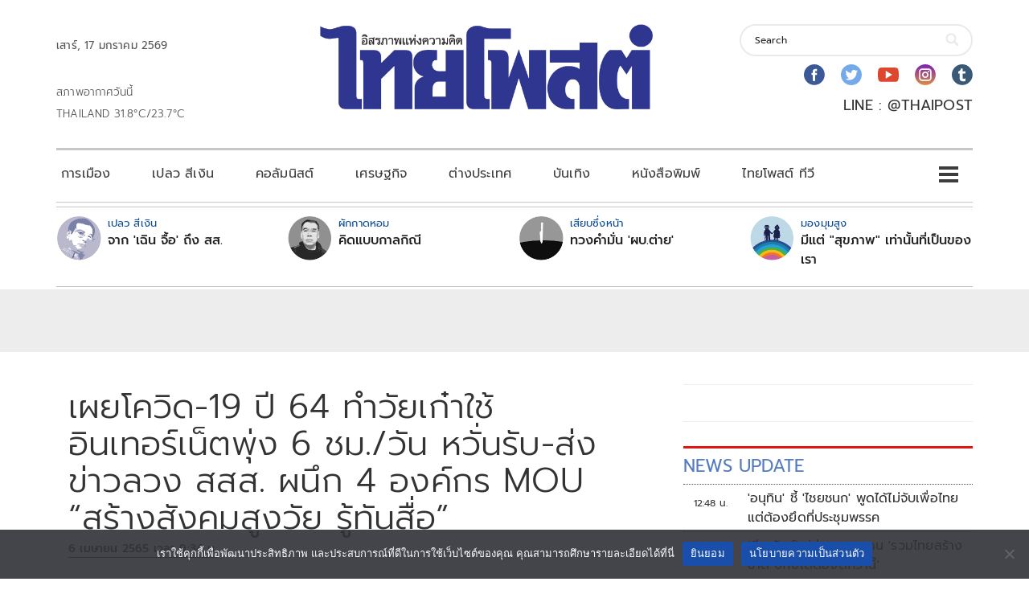

--- FILE ---
content_type: text/html; charset=utf-8
request_url: https://www.google.com/recaptcha/api2/aframe
body_size: 269
content:
<!DOCTYPE HTML><html><head><meta http-equiv="content-type" content="text/html; charset=UTF-8"></head><body><script nonce="HBcK5GWTW2_3T_tFn3yPVQ">/** Anti-fraud and anti-abuse applications only. See google.com/recaptcha */ try{var clients={'sodar':'https://pagead2.googlesyndication.com/pagead/sodar?'};window.addEventListener("message",function(a){try{if(a.source===window.parent){var b=JSON.parse(a.data);var c=clients[b['id']];if(c){var d=document.createElement('img');d.src=c+b['params']+'&rc='+(localStorage.getItem("rc::a")?sessionStorage.getItem("rc::b"):"");window.document.body.appendChild(d);sessionStorage.setItem("rc::e",parseInt(sessionStorage.getItem("rc::e")||0)+1);localStorage.setItem("rc::h",'1768629577081');}}}catch(b){}});window.parent.postMessage("_grecaptcha_ready", "*");}catch(b){}</script></body></html>

--- FILE ---
content_type: text/css
request_url: https://storage-wp.thaipost.net/visualcomposer-assets/sharedLibraries/iconpicker/dist/socialicons.bundle.css?ver=0-81
body_size: 61831
content:
@font-face{font-family:vcv-socialicons;src:url(fonts/vcv-socialicons.ttf?c3d32063e407f0506c682123b0b47c7f) format("truetype"),url(fonts/vcv-socialicons.woff?cccdb84a641c00dedb5bc70b1e67a72a) format("woff"),url("data:image/svg+xml,%3C!DOCTYPE svg PUBLIC '-//W3C//DTD SVG 1.1//EN' 'http://www.w3.org/Graphics/SVG/1.1/DTD/svg11.dtd' %3E %3Csvg xmlns='http://www.w3.org/2000/svg'%3E %3Cmetadata%3EGenerated by IcoMoon%3C/metadata%3E %3Cdefs%3E %3Cfont id='vcv-socialicons' horiz-adv-x='1024'%3E %3Cfont-face units-per-em='1024' ascent='960' descent='-64' /%3E %3Cmissing-glyph horiz-adv-x='1024' /%3E %3Cglyph unicode='&%23x20;' horiz-adv-x='512' d='' /%3E %3Cglyph unicode='&%23xe90f;' glyph-name='500px' d='M768.062 442.096c-8.663 10.571-20.44 15.867-35.33 15.867-8.059 0-15.807-1.804-23.253-5.394-7.454-3.6-14.495-8.151-21.139-13.645-6.643-5.503-12.983-11.532-19.024-18.088-6.039-6.564-11.475-12.592-16.306-18.086 5.228-6.346 10.871-12.594 16.91-18.723 6.040-6.137 12.476-11.641 19.326-16.499 6.841-4.869 13.985-8.787 21.44-11.742 7.445-2.965 15.4-4.442 23.855-4.442 14.892 0 26.367 5.077 34.426 15.232 8.049 10.154 12.080 22.629 12.080 37.444 0 14.805-4.333 27.497-12.986 38.077v0zM563.627 420.835c-6.447 6.556-13.194 12.585-20.234 18.088-7.049 5.494-14.4 10.045-22.044 13.645-7.653 3.59-15.306 5.394-22.949 5.394-14.099 0-25.272-5.613-33.52-16.817-8.258-11.216-12.381-23.8-12.381-37.762 0-15.232 4.228-27.715 12.683-37.444 8.456-9.738 20.128-14.597 35.029-14.597 7.644 0 15.298 1.586 22.95 4.76 7.644 3.173 14.891 7.189 21.742 12.058 6.842 4.859 13.287 10.364 19.328 16.5 6.039 6.129 11.475 12.158 16.306 18.088-4.832 5.494-10.475 11.523-16.91 18.086v0zM830.57 359.594c-4.832-14.388-11.682-26.973-20.534-37.762-8.861-10.788-19.835-19.256-32.915-25.385-13.089-6.138-27.687-9.202-43.786-9.202-12.485 0-24.158 2.003-35.030 6.029-10.871 4.015-21.043 9.302-30.5 15.867-9.465 6.555-18.42 14.169-26.876 22.846-8.456 8.667-16.514 17.662-24.158 26.973-8.456-9.311-16.712-18.306-24.762-26.973-8.059-8.677-16.609-16.291-25.668-22.846-9.059-6.565-18.929-11.851-29.593-15.867-10.674-4.026-22.648-6.029-35.935-6.029-16.514 0-31.207 3.064-44.088 9.202-12.89 6.129-23.96 14.379-33.217 24.75-8.52 9.529-15.153 20.763-19.923 33.694-0.139-0.336-0.274-0.675-0.418-1.010-6.088-14.165-14.282-26.43-24.568-36.784-10.293-10.36-22.252-18.355-35.875-23.99-13.629-5.632-28.122-8.294-43.484-7.995-14.784 0-28.916 2.056-42.397 6.168-13.48 4.113-25.439 10.431-35.875 18.963-10.436 8.524-18.773 19.113-25.003 31.757-6.237 12.637-9.499 27.337-9.784 44.093h61.748c1.446-14.621 6.665-26.273 15.654-34.955 8.981-8.681 20.437-13.022 34.353-13.022 8.111 0 15.436 1.749 21.959 5.253 6.523 3.5 12.027 8.069 16.525 13.71 4.491 5.632 7.969 12.179 10.436 19.648 2.458 7.461 3.696 15.151 3.696 23.076 0 8.225-1.162 15.992-3.479 23.303-2.324 7.311-5.803 13.707-10.436 19.191-4.641 5.483-10.152 9.745-16.525 12.794-6.38 3.041-13.772 4.569-22.176 4.569-11.021 0-20.003-2.056-26.961-6.168-6.957-4.113-13.48-10.589-19.568-19.421h-55.66l30.004 176.835h170.023v-53.461h-125.668l-12.177-72.654 0.87-0.914c8.405 8.832 17.394 15.151 26.961 18.962 9.566 3.806 20.437 5.712 32.612 5.712 15.070 0 28.409-2.898 40.006-8.681 11.591-5.791 21.375-13.559 29.352-23.304 5.956-7.288 10.861-15.551 14.714-24.792 4.611 13.697 11.228 25.596 19.856 35.695 8.852 10.362 19.722 18.612 32.614 24.75 12.881 6.129 27.375 9.203 43.484 9.203 13.287 0 25.46-2.122 36.539-6.347 11.069-4.235 21.337-9.836 30.801-16.818 9.456-6.98 18.317-15.023 26.573-24.115 8.248-9.104 16.401-18.721 24.46-28.877 7.644 9.729 15.599 19.248 23.855 28.559 8.248 9.302 17.109 17.453 26.574 24.433 9.456 6.982 19.722 12.583 30.802 16.818 11.069 4.224 23.044 6.347 35.934 6.347 16.1 0 30.594-2.965 43.484-8.885 12.881-5.93 23.752-14.071 32.614-24.433 8.852-10.372 15.702-22.53 20.534-36.492s7.248-29.192 7.248-45.693c0-16.501-2.416-31.95-7.248-46.329v0z' /%3E %3Cglyph unicode='&%23xe910;' glyph-name='aboutme' d='M713.127 564.364c76.277 0 124.691-57.854 124.691-137.814v-13.678h-195.721c4.215-37.888 32.615-69.967 80.506-69.967 25.246 0 54.184 10.004 72.599 28.418l25.232-36.297c-25.77-24.21-63.138-37.359-103.107-37.359-76.814 0-133.106 53.135-133.106 133.614 0 73.65 53.676 133.084 128.906 133.084zM480.271 564.364c46.307 0 73.137-25.246 73.137-76.8v-183.577h-55.245v165.695c0 27.352-12.107 45.762-42.077 45.762-24.723 0-47.891-16.832-58.937-33.668v-177.789h-55.245v165.695c0 27.352-11.569 45.762-41.568 45.762-24.723 0-47.339-17.353-58.923-33.668v-177.789h-55.231v254.069h55.231v-34.198c11.061 15.26 44.214 40.506 83.137 40.506 37.877 0 61.030-18.935 69.445-46.291 14.2 22.621 47.876 46.291 86.276 46.291zM712.604 519.124c-46.83 0-68.937-36.298-71.030-66.803h143.106c-1.599 29.985-22.107 66.803-72.076 66.803z' /%3E %3Cglyph unicode='&%23xe911;' glyph-name='amazon' d='M237.779 313.662c-4.777 0.345-7.209-6.547-2.556-11.86 72.904-83.076 169.111-133.075 276.141-133.075 76.342 0 165.040 30.449 226.205 87.32 10.135 9.485 1.498 23.521-8.831 17.954-68.551-36.705-143.094-54.369-210.834-54.369-100.508 0-197.843 34.71-276.511 92.47-1.287 0.961-2.503 1.469-3.613 1.56zM750.26 327.445c-19.548-0.363-42.71-5.821-60.195-21.327-5.394-4.751-4.477-11.353 1.516-10.428 19.707 2.956 63.686 9.612 71.494-2.992 7.826-12.658-8.69-64.688-16.058-87.918-2.256-7.055 2.503-9.992 7.544-4.679 32.874 34.638 41.264 107.16 34.584 117.642-3.349 5.205-19.337 10.029-38.885 9.702zM550.478 491.295v-15.469c0-27.819 0.758-50.959-12.903-75.677-11.052-20.112-28.555-32.462-48.104-32.462-26.652 0-42.128 20.892-42.128 51.739 0 60.879 52.951 71.869 103.134 71.869zM512.88 704c-66.030 0-139.763-25.335-155.292-109.354-1.569-8.941 4.689-13.656 10.365-14.961l67.281-7.417c6.258 0.29 10.929 6.619 12.11 13.039 5.764 28.943 29.419 42.889 55.877 42.889 14.26 0 30.389-5.404 38.885-18.57 9.659-14.671 8.373-34.765 8.373-51.739v-9.231c-40.224-4.715-92.787-7.834-130.491-24.917-43.468-19.278-74.050-58.667-74.050-116.662 0-74.245 45.442-111.385 103.839-111.385 49.426 0 76.465 11.987 114.556 51.993 12.709-18.788 16.781-27.982 39.819-47.677 5.182-2.811 11.828-2.557 16.428 1.687l0.212-0.127c13.89 12.658 39.043 35.273 53.215 47.423 5.658 4.824 4.742 12.513 0.247 18.933-12.709 18.081-26.211 32.77-26.211 66.247v111.367c0 47.133 3.173 90.439-30.618 122.901-26.669 26.332-70.754 35.563-104.544 35.563z' /%3E %3Cglyph unicode='&%23xe912;' glyph-name='android' d='M577.548 661.135l5.35 8.369 5.292 8.248 11.886 18.544c1.446 2.288 0.868 5.358-1.33 6.864-2.198 1.535-5.148 0.903-6.594-1.385l-12.725-19.868-5.379-8.339-5.408-8.489c-17.208 6.954-36.382 10.837-56.655 10.837-20.215 0-39.418-3.883-56.597-10.837l-5.437 8.489-5.321 8.339-12.754 19.868c-1.475 2.288-4.396 2.89-6.594 1.385s-2.776-4.576-1.33-6.864l11.857-18.544 5.292-8.248 5.379-8.369c-40.43-19.597-67.76-56.715-67.76-99.192h266.557c0 42.476-27.33 79.594-67.731 99.192v0zM454.897 601.59c-7.924 0-14.287 6.653-14.287 14.871s6.362 14.841 14.287 14.841c7.866 0 14.258-6.623 14.258-14.841s-6.391-14.871-14.258-14.871v0zM645.279 542.136v-218.011c0-16.228-11.87-29.624-27.056-31.236l-3.079-0.162h-21.777c0.482-1.746 0.835-3.546 1.018-5.408l0.139-2.841v-62.766c0-16.406-12.783-29.712-28.573-29.712-14.776 0-26.935 11.695-28.397 26.675l-0.147 3.037v62.766c0 1.927 0.167 3.786 0.501 5.588l0.627 2.66h-53.040c0.482-1.746 0.835-3.546 1.018-5.408l0.139-2.841v-62.766c0-16.406-12.841-29.712-28.602-29.712-14.776 0-26.935 11.695-28.397 26.675l-0.147 3.037v62.766c0 1.927 0.18 3.786 0.514 5.588l0.614 2.66h-21.748c-15.59 0-28.46 12.382-30.008 28.193l-0.156 3.205v218.011h266.557zM331.148 542.136c14.776 0 26.935-11.695 28.397-26.675l0.147-3.037v-127.188c0-16.406-12.783-29.712-28.544-29.712-14.804 0-26.989 11.695-28.454 26.675l-0.148 3.037v127.188c0 16.406 12.812 29.712 28.602 29.712zM692.881 542.136c15.762 0 28.573-13.306 28.573-29.712v0-127.188c0-16.406-12.812-29.712-28.573-29.712s-28.573 13.306-28.573 29.712v0 127.188c0 16.406 12.812 29.712 28.573 29.712zM569.103 631.303c7.924 0 14.287-6.623 14.287-14.841s-6.362-14.871-14.287-14.871c-7.866 0-14.258 6.653-14.258 14.871s6.391 14.841 14.258 14.841z' /%3E %3Cglyph unicode='&%23xe913;' glyph-name='angellist' d='M606.099 495.11c17.422 46.546 31.019 84.972 40.774 115.278s14.632 48.912 14.632 55.816c0 7.417-1.626 13.171-4.878 17.264-3.256 4.087-7.743 6.137-13.461 6.137-7.283 0-14.698-5.946-22.239-17.837-7.549-11.892-15.867-31.015-24.972-57.352l-39.017-110.864 49.161-8.44zM554.206 391.917c-11.185 0.511-21.789 1.661-31.798 3.452-10.015 1.785-19.574 4.347-28.678 7.671 4.157-8.188 7.864-16.366 11.12-24.55 3.252-8.19 5.913-16.246 8-24.168 6.241 7.671 12.811 14.635 19.704 20.906 6.888 6.267 14.105 11.828 21.652 16.689v0zM510.117 508.152l-42.139 119.69c-10.924 30.434-19.378 50.313-25.359 59.652-5.991 9.336-12.487 14.002-19.511 14.002-5.461 0-9.889-2.051-13.265-6.137-3.383-4.093-5.072-9.59-5.072-16.496 0-11.764 4.546-32.225 13.656-61.379 9.102-29.154 22.759-67.388 40.967-114.701 1.561 2.813 3.766 4.794 6.633 5.946 2.861 1.15 6.763 1.725 11.704 1.725 1.561 0 4.683-0.132 9.365-0.383 4.681-0.256 12.35-0.901 23.020-1.919v0zM471.88 322.864c4.422 0 8.448 1.978 12.096 5.946 3.641 3.965 5.463 8.248 5.463 12.852 0 4.854-3.578 16.17-10.73 33.95-7.158 17.775-16.063 35.229-26.726 52.364-7.804 12.788-15.478 22.441-23.020 28.964-7.549 6.521-14.698 9.783-21.461 9.783-5.463 0-11.511-3.396-18.143-10.167-6.633-6.778-9.95-13.107-9.95-18.989 0-6.139 3.252-15.346 9.754-27.621 6.498-12.275 15.217-25.319 26.143-39.129 11.446-15.094 22.239-26.852 32.385-35.293 10.144-8.439 18.201-12.66 24.189-12.66v0zM354.828 332.072c3.641-4.353 8.715-10.742 15.217-19.181 17.167-23.274 33.029-34.91 47.602-34.91 4.935 0 9.363 1.535 13.265 4.604 3.9 3.069 5.852 6.265 5.852 9.59 0 3.835-2.602 10.224-7.802 19.181-5.21 8.951-12.356 19.047-21.461 30.306-10.404 13.042-19.058 22.569-25.946 28.579-6.893 6.004-12.426 9.015-16.583 9.015-9.11 0-17.499-4.796-25.167-14.387-7.672-9.59-11.509-20.906-11.509-33.948 0-10.492 2.665-22.192 7.998-35.102 5.327-12.914 13.070-25.894 23.215-38.937 15.348-20.205 34.394-35.736 57.161-46.606 22.759-10.878 47.926-16.302 75.498-16.302 50.724 0 93.187 18.604 127.391 55.81 34.2 37.212 51.309 83.82 51.309 139.83 0 17.13-1.306 30.747-3.902 40.854-2.6 10.103-6.891 17.456-12.876 22.060-10.669 8.689-31.407 16.494-62.233 23.4-30.822 6.904-63.013 10.358-96.567 10.358-9.363 0-15.998-1.535-19.898-4.604-3.902-3.069-5.854-8.312-5.854-15.727 0-17.398 9.885-29.987 29.654-37.787 19.764-7.807 51.757-11.702 95.982-11.702h15.998c3.641 0 6.567-1.342 8.778-4.027 2.205-2.685 3.707-6.714 4.487-12.085-4.428-4.091-13.526-8.765-27.313-14.002-13.791-5.241-24.326-10.42-31.602-15.537-15.609-11.257-28.159-24.616-37.652-40.087-9.501-15.478-14.241-30.116-14.241-43.925 0-8.44 2.009-18.606 6.048-30.496 4.031-11.894 6.046-19.245 6.046-22.060v-2.685l-0.78-3.452c-11.45 0.767-20.483 7.347-27.115 19.756-6.633 12.403-9.95 28.962-9.95 49.679v3.452c-2.086-1.791-4.098-3.069-6.048-3.837s-4.098-1.152-6.437-1.152c-2.343 0-4.554 0.192-6.635 0.577-2.086 0.383-4.426 0.96-7.022 1.727 0.78-2.819 1.365-5.564 1.754-8.248 0.391-2.687 0.585-4.796 0.585-6.331 0-9.462-3.77-17.588-11.313-24.36-7.549-6.778-16.523-10.165-26.924-10.165-16.385 0-33.033 7.864-49.941 23.593-16.913 15.729-25.361 31.132-25.361 46.225 0 2.813 0.326 5.307 0.976 7.483 0.644 2.168 1.754 4.027 3.315 5.562v0zM634.193 488.589c23.411-4.353 39.928-14.066 49.552-29.156 9.618-15.094 14.437-38.879 14.437-71.353 0-64.449-19.704-117.195-59.113-158.244-39.407-41.043-89.804-61.566-151.191-61.566-24.191 0-47.665 4.285-70.426 12.852-22.767 8.567-42.335 20.523-58.722 35.868-18.728 16.875-32.776 34.714-42.139 53.51-9.365 18.798-14.046 38.037-14.046 57.735 0 21.994 4.813 38.995 14.435 51.022 9.62 12.021 24.835 20.199 45.652 24.55-3.902 8.953-6.769 16.496-8.585 22.635-1.82 6.139-2.731 10.869-2.731 14.192 0 11.51 6.176 23.27 18.533 35.295 12.35 12.021 23.996 18.031 34.922 18.031 4.683 0 9.618-0.831 14.826-2.494 5.202-1.669 11.179-4.412 17.948-8.248-20.034 55.754-34.596 98.782-43.7 129.088-9.11 30.306-13.654 51.214-13.654 62.722 0 15.855 4.155 28.447 12.485 37.787 8.324 9.336 19.639 14.002 33.944 14.002 24.446 0 55.406-53.706 92.863-161.121 6.498-18.414 11.446-32.606 14.826-42.581 2.861 7.922 6.888 19.181 12.096 33.758 37.456 106.391 69.707 159.586 96.763 159.586 13.267 0 23.861-4.412 31.8-13.235 7.933-8.823 11.9-20.657 11.9-35.485 0-11.257-4.357-31.841-13.072-61.762-8.719-29.923-21.915-69.051-39.602-117.388v0z' /%3E %3Cglyph unicode='&%23xe914;' glyph-name='apple' d='M721.455 374.9c-11.408-26.638-16.912-38.498-31.646-62.096-20.552-32.869-49.561-73.865-85.506-74.166-31.904-0.331-40.102 21.822-83.442 21.551-43.283-0.241-52.341-21.943-84.274-21.642-35.917 0.331-63.377 37.324-83.958 70.223-57.501 91.925-63.549 199.862-28.063 257.263 25.225 40.755 64.982 64.594 102.39 64.594 38.038 0 61.973-21.913 93.475-21.913 30.528 0 49.131 21.973 93.16 21.973 33.308 0 68.566-19.053 93.676-51.922-82.325-47.407-68.967-170.816 14.189-203.866v0zM580.224 667.44c15.966 21.551 28.12 52.012 23.734 83.105-26.142-1.866-56.727-19.354-74.556-42.11-16.224-20.618-29.582-51.29-24.394-81.089 28.607-0.933 58.103 16.976 75.216 40.093v0z' /%3E %3Cglyph unicode='&%23xe915;' glyph-name='behance' d='M503.529 577.034c9.198-13.544 13.826-29.675 13.826-48.515 0-19.388-4.628-35.001-13.942-46.78-5.264-6.605-12.93-12.661-23.082-18.109 15.417-5.935 27.016-15.279 34.913-28.062 7.839-12.753 11.744-28.306 11.744-46.567 0-18.809-4.454-35.732-13.45-50.646-5.698-9.892-12.843-18.262-21.376-25.018-9.632-7.761-20.971-13.057-34.103-15.949s-27.334-4.291-42.694-4.291h-136.093v317.813h145.956c36.851-0.609 62.912-11.87 78.3-33.875v0zM339.495 555.698v-70.125h73.441c13.074 0 23.748 2.648 31.962 7.913 8.128 5.235 12.264 14.548 12.264 27.879 0 14.822-5.409 24.592-16.227 29.371-9.343 3.287-21.231 4.961-35.694 4.961h-65.747zM339.495 433.010v-84.734h73.325c13.103 0 23.314 1.857 30.603 5.57 13.248 6.939 19.843 20.149 19.843 39.658 0 16.588-6.364 27.91-19.206 34.119-7.202 3.439-17.268 5.265-30.198 5.387h-74.367zM709.592 523.314c15.62-7.335 28.462-18.931 38.557-34.758 9.227-13.97 15.157-30.162 17.847-48.576 1.562-10.805 2.227-26.358 1.938-46.659h-162.704c0.955-23.588 8.678-40.115 23.372-49.58 8.938-5.905 19.669-8.826 32.223-8.826 13.248 0 24.095 3.561 32.396 10.744 4.57 3.896 8.562 9.283 12.033 16.192h59.615c-1.562-13.94-8.793-28.092-21.636-42.519-19.987-22.827-48.016-34.241-83.999-34.241-29.735 0-55.999 9.618-78.647 28.914-22.793 19.266-34.103 50.646-34.103 94.047 0 40.754 10.239 71.951 30.718 93.713 20.537 21.67 47.148 32.567 79.862 32.567 19.438 0 36.966-3.652 52.528-11.018v0zM622.238 470.234c-8.244-8.948-13.45-21.092-15.562-36.371h100.631c-1.041 16.314-6.277 28.671-15.533 37.132-9.372 8.431-20.913 12.661-34.681 12.661-14.954 0-26.611-4.474-34.855-13.422v0zM591.577 556.52h129.411v39.536h-129.411v-39.536z' /%3E %3Cglyph unicode='&%23xe916;' glyph-name='bookmate' d='M552.573 327.862h83.217v166.363h-83.217v-166.363zM552.657 537.090h83.214v121.493h-83.214v-121.493zM469.555 327.824h40.19v123.666h-40.19v-123.666zM469.332 496.55h40.416v121.691h-40.416v-121.691zM719.371 325.459h-42.799v-38.447h-249.996v-42.76h-38.535v42.76h-42.67v-126.017h164.404v83.284h42.835v-83.25h-42.772v-42.805h-164.388v42.805h-42.904v126.008h42.722v40.749h42.774v125.981h-42.677v-42.751h-42.819v42.783h42.722v40.551h42.774v123.891h-42.695v42.862h42.895v-42.803h38.301v43.22h83.273v42.481h166.595l0.318-42.799h42.643v-124.227h-42.799v-42.54h42.799v-168.976z' /%3E %3Cglyph unicode='&%23xe917;' glyph-name='buffer' d='M691.125 338.208c7.131 3.145 15.35 3.129 22.465-0.063v0l49.080-21.996c7.131-3.192 7.098-12.926-0.049-16.086v0l-239.454-105.716c-7.082-3.129-15.235-3.129-22.317 0v0l-239.47 105.716c-7.148 3.16-7.181 12.894-0.049 16.086v0l49.080 21.996c7.115 3.192 15.333 3.208 22.465 0.063v0l167.975-74.143c7.082-3.129 15.235-3.129 22.317 0v0zM710.48 481.537l3.11-1.174 49.080-21.996c6.483-2.902 7.045-11.21 1.724-15.071l-1.773-1.015-239.454-105.716c-6.070-2.682-12.927-3.065-19.222-1.149l-3.094 1.149-239.47 105.716c-6.498 2.873-7.116 11.179-1.817 15.064l1.767 1.023 49.080 21.996c6.099 2.736 13.008 3.138 19.348 1.217l3.116-1.154 167.975-74.143c6.070-2.682 12.927-3.065 19.222-1.149l3.094 1.149 167.959 74.143c6.113 2.695 13.024 3.069 19.354 1.11zM521.888 702.44l3.156-1.213 237.626-106.522c6.468-2.902 7.043-11.21 1.723-15.071l-1.773-1.015-239.47-105.716c-6.070-2.682-12.927-3.065-19.222-1.149l-3.094 1.149-239.454 105.716c-6.498 2.873-7.116 11.179-1.817 15.064l1.767 1.023 237.626 106.522c7.234 3.235 15.452 3.64 22.932 1.213z' /%3E %3Cglyph unicode='&%23xe918;' glyph-name='codepen' d='M634.717 476.875l-99.722 69.592v111.955l180.226-125.367-80.504-56.181zM676.087 447.999l57.552 40.167v-80.326l-57.552 40.159zM534.995 349.53l99.722 69.592 80.504-56.181-180.226-125.367v111.955zM389.276 419.123l99.722-69.592v-111.955l-180.219 125.367 80.497 56.181zM347.906 447.999l-57.545-40.159v80.326l57.545-40.167zM488.998 546.468l-99.722-69.592-80.497 56.181 180.219 125.367v-111.955zM512 391.224l-81.355 56.775 81.355 56.783 81.355-56.783-81.355-56.775zM779.247 537.261c-0.123 0.684-0.231 1.354-0.404 2.016-0.108 0.399-0.238 0.775-0.36 1.166-0.18 0.587-0.36 1.173-0.591 1.753-0.159 0.391-0.339 0.782-0.512 1.166-0.245 0.542-0.497 1.076-0.786 1.595-0.209 0.384-0.433 0.745-0.656 1.113-0.31 0.496-0.627 0.985-0.973 1.459-0.252 0.346-0.512 0.692-0.786 1.030-0.36 0.451-0.75 0.88-1.146 1.301-0.303 0.323-0.606 0.639-0.915 0.94-0.418 0.391-0.858 0.767-1.305 1.136-0.346 0.278-0.685 0.564-1.045 0.82-0.123 0.098-0.245 0.211-0.375 0.301l-244.641 170.182c-7.72 5.378-17.791 5.378-25.511 0l-244.634-170.182c-0.137-0.090-0.252-0.203-0.382-0.301-0.36-0.256-0.699-0.542-1.045-0.82-0.44-0.369-0.887-0.745-1.298-1.136-0.317-0.301-0.62-0.617-0.915-0.94-0.404-0.421-0.786-0.85-1.153-1.301-0.274-0.338-0.533-0.684-0.786-1.030-0.346-0.474-0.663-0.963-0.973-1.459-0.223-0.369-0.447-0.73-0.649-1.113-0.296-0.519-0.548-1.053-0.786-1.595-0.173-0.384-0.36-0.775-0.512-1.166-0.223-0.579-0.418-1.166-0.598-1.753-0.123-0.391-0.252-0.767-0.353-1.166-0.166-0.662-0.288-1.331-0.404-2.016-0.058-0.346-0.137-0.684-0.187-1.030-0.13-1.038-0.202-2.084-0.202-3.137v-170.182c0-1.061 0.072-2.099 0.202-3.137 0.050-0.354 0.13-0.692 0.187-1.038 0.115-0.669 0.238-1.346 0.404-2.008 0.101-0.399 0.231-0.782 0.353-1.166 0.18-0.594 0.375-1.181 0.598-1.76 0.151-0.399 0.339-0.775 0.512-1.158 0.238-0.542 0.49-1.076 0.786-1.602 0.202-0.376 0.425-0.745 0.649-1.098 0.31-0.504 0.627-0.985 0.973-1.467 0.252-0.361 0.512-0.7 0.786-1.038 0.368-0.444 0.75-0.88 1.153-1.294 0.296-0.316 0.598-0.639 0.915-0.933 0.411-0.399 0.858-0.782 1.298-1.151 0.346-0.278 0.685-0.557 1.045-0.82 0.13-0.098 0.245-0.203 0.382-0.293l244.634-170.182c3.864-2.693 8.304-4.039 12.759-4.039 4.448 0 8.895 1.346 12.752 4.039l244.641 170.182c0.13 0.090 0.252 0.196 0.375 0.293 0.36 0.263 0.699 0.542 1.045 0.82 0.447 0.369 0.887 0.752 1.305 1.151 0.31 0.293 0.613 0.617 0.915 0.933 0.396 0.414 0.786 0.85 1.146 1.294 0.274 0.338 0.533 0.677 0.786 1.038 0.346 0.481 0.663 0.963 0.973 1.467 0.223 0.354 0.447 0.722 0.656 1.098 0.288 0.527 0.541 1.061 0.786 1.602 0.173 0.384 0.353 0.76 0.512 1.158 0.231 0.579 0.411 1.166 0.591 1.76 0.123 0.384 0.252 0.767 0.36 1.166 0.173 0.662 0.281 1.339 0.404 2.008 0.058 0.346 0.137 0.684 0.18 1.038 0.13 1.038 0.209 2.076 0.209 3.137v170.182c0 1.053-0.079 2.099-0.209 3.137-0.043 0.346-0.123 0.684-0.18 1.030v0z' /%3E %3Cglyph unicode='&%23xe919;' glyph-name='coub' d='M434.077 122.182c0.698 0-0.314 105.539 0 127.712 0.287 20.468-5.239 34.83-48.549 75.289-11.514 16.996-34.765 56.41-31.784 84.436 2.095 19.702 26.194 46.436 32.828 66.493-1.044 20.405-26.986 79.74-30.495 92.241-10.308 36.703-30.001 118.136-30.26 123.775 1.445 47.209 40.497 39.404 48.184 19.705 7.688-19.705 17.728-57.499 26.977-90.91 6.962-25.13 24.018-55.824 33.322-76.089 5.112-11.136 10.315-8.271 14.534-0.83 5.679 10.017 13.072 27.503 36.121 27.503 22.469 0 30.115-24.987 31.031-34.713s12.463-7.816 14.548-0.457c2.083 7.352 8.704 29.626 31.433 27.793 24.351-1.969 27.323-19.863 30.879-34.503 3.949-16.278 13.772-0.039 13.772-0.039s9.299 18.327 17.162 37.586c7.856 19.259 12.597 51.341 26.455 94.202 14.932 46.176 49.512 25.332 47.891-5.84-1.217-23.364-33.966-166.231-37.153-179.13-3.18-12.899-16.763-110.558-22.002-131.404-4.265-16.957-21.741-46.439-31.708-88.659l-0.646-134.162h-172.541z' /%3E %3Cglyph unicode='&%23xe91a;' glyph-name='delicious' d='M297.179 662.821h214.821v-214.821h214.821v-214.821h-214.821v214.821h-214.821v214.821zM279.273 215.273h465.455v465.455h-465.455v-465.455z' /%3E %3Cglyph unicode='&%23xe91b;' glyph-name='deviantart' d='M674.909 704h-95.937l-12.674-12.448-45.044-84.416-9.546-6.24h-162.616v-127.408h90.512l6.142-7.824-96.654-178.848v-94.816h96.54l11.469 11.856 44.67 83.728 10.231 7.52h162.909v126.816h-89.91l-7.298 7.936 97.208 179.92z' /%3E %3Cglyph unicode='&%23xe91c;' glyph-name='digg' d='M717.58 497.781h36.357v-112.011h-36.357v112.011zM536.251 497.781h36.357v-112.011h-36.357v112.011zM270.063 497.781h36.357v-112.011h-36.357v112.011zM657.449 547.561v-211.572h96.488v-24.88h-96.488v-49.29h157.097v285.743h-157.097zM475.643 547.561v-211.572h96.966v-24.88h-96.966v-49.29h157.574v285.743h-157.574zM390.783 335.989h60.608v211.572h-60.608v-211.572zM390.783 572.461h60.608v61.721h-60.608v-61.721zM306.42 634.182v-86.621h-96.966v-211.572h157.097v298.193h-60.131z' /%3E %3Cglyph unicode='&%23xe91d;' glyph-name='dribbble' d='M762.792 499.519c-3.342 16.466-8.399 32.66-14.932 48.133-6.382 15.171-14.36 29.801-23.603 43.467-9.152 13.546-19.659 26.309-31.219 37.868-11.591 11.589-24.325 22.095-37.903 31.246-13.668 9.271-28.299 17.188-43.472 23.63-15.474 6.502-31.671 11.589-48.108 14.9-16.859 3.462-34.2 5.238-51.54 5.238-17.371 0-34.711-1.776-51.57-5.238-16.437-3.311-32.634-8.398-48.108-14.9-15.173-6.442-29.804-14.359-43.502-23.63-13.547-9.151-26.282-19.656-37.872-31.246-11.591-11.559-22.067-24.322-31.219-37.868-9.272-13.666-17.22-28.296-23.633-43.467-6.533-15.472-11.56-31.667-14.932-48.133-3.432-16.797-5.178-34.165-5.178-51.504 0-17.369 1.746-34.737 5.178-51.594 3.372-16.405 8.399-32.63 14.932-48.072 6.412-15.171 14.36-29.831 23.633-43.527 9.152-13.546 19.629-26.249 31.219-37.838s24.325-22.065 37.872-31.215c13.698-9.271 28.329-17.218 43.502-23.63 15.474-6.532 31.671-11.529 48.108-14.9 16.859-3.492 34.2-5.238 51.57-5.238 17.341 0 34.681 1.746 51.54 5.238 16.437 3.371 32.634 8.368 48.108 14.9 15.173 6.412 29.804 14.359 43.472 23.63 13.577 9.151 26.312 19.626 37.903 31.215 11.56 11.589 22.067 24.292 31.219 37.838 9.242 13.696 17.22 28.356 23.603 43.527 6.533 15.442 11.591 31.667 14.932 48.072 3.462 16.857 5.208 34.226 5.208 51.594 0 17.339-1.746 34.707-5.208 51.504v0zM730.579 450.182c-3.161 0.692-77.16 16.616-152.272 7.164-1.565 3.733-3.131 7.495-4.727 11.258-4.576 10.716-9.453 21.312-14.541 31.727 86.342 35.249 121.384 85.94 121.806 86.542 30.647-37.266 49.222-84.827 49.734-136.692v0zM656.4 612.069c-0.542-0.843-31.671-48.253-114.219-79.167-37.361 68.662-78.424 123.206-81.706 127.541 16.528 4.004 33.778 6.171 51.54 6.171 55.333 0 105.85-20.65 144.385-54.544v0zM459.632 660.262c0-0.030-0.030-0.030-0.030-0.030s-0.271-0.060-0.662-0.151c0.211 0.060 0.452 0.090 0.692 0.181v0zM418.719 645.723c2.89-3.913 43.352-58.698 81.194-125.976-104.977-27.904-196.106-26.791-201.886-26.7 14.21 67.729 59.699 123.869 120.692 152.676v0zM293.361 448.015c0 2.318 0.12 4.606 0.181 6.893 3.853-0.090 111.901-2.529 224.465 31.155 6.262-12.251 12.253-24.714 17.732-37.146-2.89-0.813-5.75-1.686-8.61-2.619-117.982-38.139-177.832-144.277-177.832-144.277s0.090-0.090 0.090-0.12c-34.832 38.741-56.026 89.944-56.026 146.114v0zM512.015 229.386c-52.925 0-101.455 18.814-139.297 50.089 2.89-2.318 4.907-3.823 4.907-3.823s41.907 91.389 171.57 136.571c0.482 0.181 0.963 0.331 1.475 0.482 30.768-79.95 43.442-146.896 46.693-166.011-26.222-11.138-55.093-17.308-85.348-17.308v0zM634.182 266.682c-2.228 13.185-13.879 77.361-42.569 156.138 70.597 11.288 131.741-8.067 136.256-9.542-9.724-60.896-44.616-113.453-93.688-146.595v0z' /%3E %3Cglyph unicode='&%23xe91e;' glyph-name='dropbox' d='M512.301 378.576l105.723-90.012 45.215 30.323v-34.002l-150.939-92.886-150.909 92.886v34.002l45.215-30.323 105.693 90.012zM360.128 494.244l151.872-96.256-105.392-90.228-150.608 100.892 104.128 85.591zM663.872 494.244l104.128-85.591-150.608-100.892-105.392 90.228 151.872 96.256zM406.608 680.727l105.392-90.259-151.872-96.225-104.128 85.622 150.608 100.861zM617.392 680.727l150.608-100.861-104.128-85.622-151.872 96.225 105.392 90.259z' /%3E %3Cglyph unicode='&%23xe91f;' glyph-name='ello' d='M512 704c-141.408 0-256-114.624-256-256s114.592-256 256-256c141.376 0 256 114.624 256 256s-114.624 256-256 256v0zM668.32 409.216c-18.4-71.36-82.688-121.216-156.32-121.216-73.664 0-137.92 49.856-156.352 121.216-3.072 12.064 4.192 24.448 16.256 27.552 1.888 0.48 3.776 0.736 5.696 0.736 10.272 0 19.296-6.976 21.856-16.992 13.28-51.36 59.552-87.264 112.544-87.264 52.96 0 99.264 35.872 112.512 87.264 2.592 10.016 11.584 16.992 21.856 16.992 1.952 0 3.84-0.256 5.728-0.736 5.824-1.504 10.752-5.216 13.824-10.432 3.040-5.216 3.936-11.296 2.4-17.152v0.032z' /%3E %3Cglyph unicode='&%23xe920;' glyph-name='envato' d='M701.944 318.349c-63.087-138.971-221.457-138.987-301.737-90.015-68.57 41.849-173.311 173.698-57.356 334.7 4.908 6.112 16.68 5.559 14.025-12.902-1.879-13.108-18.699-107.213 13.403-148.099 14.661-20.451 18.094-6.348 18.094-6.348s-2.5 136.934 101.604 240.894c66.085 63.39 157.733 73.528 175.811 64.653 22.629-11.102 114.712-209.815 36.156-382.882z' /%3E %3Cglyph unicode='&%23xe921;' glyph-name='etsy' d='M439.154 570.748c-7.765-47.179-29.212-64.335-55.466-67.454v-13.647h32.91v-119.702c0-33.532 21.077-49.908 49.18-49.908 21.817 0 44.373 9.748 52.138 30.023l-7.765 10.528c-3.698-6.628-15.531-16.376-30.322-16.376-16.27 0-25.145 11.697-25.145 41.33v105.665l54.727-4.289 2.958 26.514-57.685-2.339v59.656h-15.531zM555.633 386.711l-14.051-0.39c1.849-18.716 2.219-37.431 0-54.587 0 0 28.103-10.917 56.576-10.917 38.457 0 69.148 19.495 69.148 57.317 0 66.285-93.183 55.757-93.183 100.207 0 18.326 15.9 25.344 32.17 25.344 13.682 0 24.775-5.069 26.994-12.477l9.244-29.243 13.682 0.78c0.74 15.596 1.849 33.532 4.068 47.959-11.833 5.459-36.608 8.578-52.138 8.578-36.238 0-65.45-16.766-65.45-54.197 0-65.505 90.965-51.078 90.965-100.207 0-16.376-9.984-28.853-32.17-28.853-21.077 0-31.431 11.307-35.498 22.615l-10.354 28.073zM706.872 260.77c-11.093 0-14.421 5.459-15.9 13.257l-5.547 30.413-15.531-0.78c-2.219-17.936-5.547-38.211-9.984-54.197 10.354-7.408 22.926-10.917 39.936-10.917 25.145 0 62.862 7.408 96.881 92.019l59.164 147.776c4.807 11.697 6.286 13.257 20.707 19.106l7.765 3.119v13.647l-35.129-1.95-37.347 1.95v-13.647l9.614-3.119c9.614-3.119 14.051-6.628 14.051-14.817 0-4.289-1.109-6.239-3.328-11.697-4.068-10.917-30.322-79.152-43.264-108.785-16.27 42.89-38.457 106.835-41.045 116.193-0.74 2.339-1.109 4.289-1.109 6.239 0 6.239 4.068 11.307 12.942 13.257l12.203 2.729v13.647l-50.659-1.95-40.305 1.95v-13.647l6.656-2.339c9.614-3.509 10.723-4.679 17.010-19.495 25.514-60.826 53.987-138.418 63.232-163.762-19.968-42.5-43.633-54.197-61.013-54.197v0zM219.508 581.666c0 3.899 0.37 6.239 6.656 6.239h84.679c14.791 0 22.926-13.257 28.842-38.211l4.807-19.885h14.421c2.588 56.537 4.807 81.101 4.807 81.101s-36.238-4.289-57.685-4.289h-108.344l-58.055 1.95v-16.376l19.598-3.899c13.682-2.729 17.010-5.849 18.119-19.106 0 0 1.109-38.991 1.109-103.326s-1.109-102.936-1.109-102.936c0-11.697-4.437-15.986-18.119-18.716l-19.598-3.899v-16.376l58.055 1.95h96.881c21.817 0 72.476-1.95 72.476-1.95 1.109 14.037 8.505 77.592 9.614 84.61h-13.682l-14.421-34.702c-11.463-27.294-28.103-29.243-46.592-29.243h-55.097c-18.489 0-27.363 7.798-27.363 24.564v88.899c0 0 41.045 0 54.357-1.17 10.354-0.78 16.64-3.899 19.968-19.106l4.437-20.275h15.9l-1.109 51.078 2.219 51.468h-15.9l-5.177-22.615c-3.328-14.817-5.547-17.546-19.968-19.106-18.859-1.95-54.727-1.56-54.727-1.56v104.886z' /%3E %3Cglyph unicode='&%23xe922;' glyph-name='etsy-short' d='M447.664 633.296c0 6.324 0.581 10.119 10.456 10.119h133.029c23.236 0 36.016-21.502 45.311-61.976l7.552-32.253h22.656c4.066 91.7 7.552 131.542 7.552 131.542s-56.929-6.957-90.622-6.957h-170.207l-91.203 3.162v-26.561l30.788-6.324c21.494-4.427 26.722-9.486 28.465-30.988 0 0 1.743-63.241 1.743-167.589s-1.743-166.957-1.743-166.957c0-18.972-6.971-25.929-28.465-30.356l-30.788-6.324v-26.561l91.203 3.162h152.199c34.274 0 113.858-3.162 113.858-3.162 1.743 22.767 13.361 125.85 15.104 137.233h-21.494l-22.656-56.285c-18.008-44.269-44.149-47.431-73.195-47.431h-86.556c-29.046 0-42.987 12.648-42.987 39.842v144.19c0 0 64.481 0 85.394-1.897 16.265-1.265 26.141-6.324 31.369-30.988l6.971-32.885h24.979l-1.743 82.846 3.485 83.478h-24.979l-8.133-36.68c-5.228-24.032-8.714-28.458-31.369-30.988-29.626-3.162-85.975-2.53-85.975-2.53v170.119z' /%3E %3Cglyph unicode='&%23xe923;' glyph-name='evernote' d='M625.96 440.841c-7.525 0.272-14.759-0.213-21.488-1.28 1.881 15.321 8.204 34.114 30.623 33.338 24.805-0.853 28.296-24.301 28.373-40.184-10.453 4.655-23.408 7.641-37.508 8.145v-0.019zM732.045 607.202c-4.15 22.206-17.358 33.144-29.285 37.45-12.878 4.655-39.001 9.464-71.796 13.324-26.395 3.103-57.406 2.87-76.141 2.288-2.25 15.399-13.052 29.479-25.154 34.347-32.194 12.975-81.959 9.833-94.739 6.245-10.143-2.832-21.392-8.65-27.636-17.61-4.189-5.993-6.924-13.653-6.943-24.359 0-6.051 0.175-20.364 0.33-33.047 0.155-12.722 0.31-24.107 0.31-24.184 0-11.345-9.173-20.577-20.558-20.577h-52.228c-11.152 0-19.646-1.862-26.143-4.829-6.516-2.948-11.132-6.943-14.642-11.656-6.962-9.367-8.184-20.907-8.145-32.718 0 0 0.116-9.619 2.424-28.276 1.939-14.429 17.571-115.239 32.446-145.881 5.76-11.927 9.6-16.892 20.926-22.167 25.232-10.783 82.832-22.807 109.847-26.24 26.958-3.472 43.889-10.705 53.954 10.434 0.039 0.058 2.036 5.256 4.752 12.897 8.766 26.531 9.988 50.056 9.988 67.103 0 1.726 2.541 1.804 2.541 0 0-12.024-2.308-54.594 29.847-65.998 12.684-4.499 39.021-8.514 65.765-11.656 24.184-2.793 41.736-12.296 41.736-74.337 0-37.76-7.932-42.938-49.396-42.938-33.59 0-46.41-0.873-46.41 25.833 0 21.566 21.353 19.297 37.159 19.297 7.079 0 1.939 5.275 1.939 18.579 0 13.246 8.281 20.887 0.465 21.081-54.71 1.513-86.885 0.058-86.885-68.325 0-62.080 23.777-73.619 101.392-73.619 60.839 0 82.308 1.978 107.423 79.961 4.965 15.399 17.008 62.371 24.281 141.227 4.596 49.862-4.344 200.359-11.423 238.352v0zM325.761 596.264h52.247c2.987 0 5.392 2.424 5.411 5.392 0 0.019-0.64 44.781-0.64 57.212v0.155c0 10.221 2.133 19.122 5.896 26.589l1.765 3.355c-0.194-0.039-0.388-0.136-0.601-0.33l-101.43-100.596c-0.213-0.175-0.33-0.388-0.388-0.582 2.114 1.028 4.965 2.463 5.392 2.618 8.824 3.995 19.53 6.187 32.349 6.187v0z' /%3E %3Cglyph unicode='&%23xe924;' glyph-name='facebook' d='M542.597 145.455h-113.512v267.67h-56.721v92.23h56.721v55.372c0 75.237 32.011 120.001 123.015 120.001h75.744v-92.264h-47.34c-35.427 0-37.768-12.889-37.768-36.943l-0.156-46.166h85.784l-10.040-92.23h-75.744v-267.67h0.017z' /%3E %3Cglyph unicode='&%23xe925;' glyph-name='favorite' d='M768 518.048l-176.896 25.728-79.104 160.224-79.136-160.224-176.864-25.728 128-124.768-30.208-176.128 158.208 83.136 158.176-83.136-30.176 176.128 128 124.768z' /%3E %3Cglyph unicode='&%23xe926;' glyph-name='flikr' d='M768 448.016c0-64.262-50.453-116.379-112.738-116.379-62.405 0-112.828 52.117-112.828 116.379 0 64.231 50.423 116.348 112.828 116.348 62.284 0 112.738-52.117 112.738-116.348zM481.535 448.016c0-64.262-50.453-116.379-112.828-116.379-62.254 0-112.707 52.117-112.707 116.379 0 64.231 50.453 116.348 112.707 116.348 62.374 0 112.828-52.117 112.828-116.348z' /%3E %3Cglyph unicode='&%23xe927;' glyph-name='foursquare' d='M659.426 606.819l-11.636-59.739c-1.391-6.458-9.643-13.251-17.297-13.251h-107.991c-12.149 0-20.847-8.16-20.847-20.117v-13.026c0-11.968 8.749-20.449 20.908-20.449h91.619c8.579 0 17.001-9.268 15.145-18.292-1.863-9.037-10.571-53.807-11.619-58.748-1.051-4.947-6.8-13.398-17.001-13.398h-74.784c-13.621 0-17.739-1.752-26.852-12.909-9.116-11.164-91.061-108.104-91.061-108.104-0.83-0.938-1.639-0.667-1.639 0.358v338.564c0 7.637 6.739 16.597 16.848 16.597h222.456c8.188 0 15.838-7.58 13.751-17.485v0zM669.191 372.571c3.094 12.33 37.807 187.388 49.398 242.927l-49.398-242.927zM398.595 680.727c-38.256 0-49.504-28.341-49.504-46.187v-433.876c0-20.104 10.969-27.56 17.127-30.019 6.168-2.462 23.173-4.535 33.366 7.051 0 0 130.871 149.595 133.119 151.809 3.4 3.35 3.4 3.35 6.8 3.35h84.672c35.58 0 41.299 24.994 45.016 39.716 3.094 12.33 37.807 187.388 49.398 242.927 8.847 42.382-2.084 65.229-42.792 65.229h-277.203z' /%3E %3Cglyph unicode='&%23xe928;' glyph-name='github' d='M232.727 440.915c0-126.497 80.013-233.832 190.988-271.697 13.973-2.637 19.065 6.205 19.065 13.799 0 6.803-0.24 24.804-0.377 48.693-77.681-17.297-94.071 38.392-94.071 38.392-12.704 33.083-31.014 41.89-31.014 41.89-25.356 17.772 1.92 17.403 1.92 17.403 28.031-2.022 42.775-29.515 42.775-29.515 24.928-43.753 65.371-31.114 81.281-23.784 2.537 18.51 9.755 31.114 17.727 38.287-62.011 7.225-127.211 31.782-127.211 141.509 0 31.273 10.887 56.832 28.751 76.854-2.863 7.242-12.447 36.353 2.743 75.764 0 0 23.453 7.717 76.789-29.339 22.288 6.346 46.17 9.528 69.915 9.633 23.728-0.105 47.61-3.287 69.932-9.633 53.302 37.056 76.721 29.339 76.721 29.339 15.224-39.412 5.64-68.522 2.777-75.764 17.899-20.022 28.7-45.582 28.7-76.854 0-109.99-65.286-134.196-127.502-141.298 10.029-8.842 18.944-26.315 18.944-53.017 0-38.287-0.326-69.172-0.326-78.559 0-7.664 5.023-16.559 19.202-13.764 110.872 37.935 190.817 145.183 190.817 271.662 0 158.156-125.051 286.358-279.298 286.358-154.196 0-279.247-128.202-279.247-286.358z' /%3E %3Cglyph unicode='&%23xe929;' glyph-name='googledrive' d='M768 350.89l-4.214-7.602-70.743-128.016h-334.781l4.214 7.571 70.743 128.047h334.781zM423.405 664.963l4.214-7.539 71.797-127.424-1.415-2.524-165.991-297.498-4.214 7.508-71.797 127.455 1.445 2.555 165.96 297.467zM600.625 680.727l1.415-2.555 165.96-297.467-150.939-0.654-1.445 2.555-165.93 297.467 8.429 0.062 142.51 0.592z' /%3E %3Cglyph unicode='&%23xe92a;' glyph-name='googleplay' d='M624.537 439.11l-256.271-247.11c10.965 6.164 219.135 122.834 219.135 122.834l104.798 59.093-3.295 2.904-64.366 62.279zM705.072 516.546l-1.484-1.461h-0.308l-2.39-2.623-63.172-60.836-0.617-0.3v-0.262l-2.39-2.061 66.178-64.021 2.39-2.623h0.308l1.484-1.443 100.308 56.452c10.965 6.164 11.621 14.427 4.471 20.085-0.501 0.412-1.195 0.787-1.792 1.162l-1.792 1.18c-9.906 5.171-90.094 50.512-101.194 56.751v0zM352.097 701.677c-1.792-2.361-3.006-5.677-3.006-9.911v-490.753c0-2.623 0.578-4.871 1.503-6.67l0.308 0.262h0.289l3.295 3.504 259.875 250.894-2.101 2.061h-0.289l-0.906 0.562-258.969 250.051zM370.058 704l5.088-4.665 0.597-0.6h0.289l248.505-240.121 26.344 25.331 38.022 36.685 3.295 2.904-104.798 59.075-214.645 120.51c-0.289 0.169-0.617 0.15-0.906 0.281-0.597 0.319-1.214 0.337-1.792 0.6v0z' /%3E %3Cglyph unicode='&%23xe92c;' glyph-name='habrahabr' d='M645.625 381.74c2.335-0.926 4.85-1.88 7.5-2.856 1.039 3.123 1.914 6.786 2.302 10.914-3.565 0.051-7.056 0.131-10.447 0.227 0.247-2.868 0.46-5.701 0.646-8.285v0zM531.772 669.423c13.293-3.401 31.194-7.274 44.538-7.49-23.773 32.776-62.512 40.379-97.754 30.697 23.341-5.184 40.535-13.492 53.216-23.207v0zM591.415 664.585c5.232 2.686 9.695 7.388 13.366 12.623-7.679 5.252-17.621 10.261-30.442 14.088-1.168-1.465-2.189-2.709-3.009-3.702 8.993-7.325 15.454-15.434 20.085-23.009v0zM610.923 687.651c4.16 8.33 6.293 15.513 6.304 15.559-0.163-0.681-1.257-7.978-4.884-16.541 7.213-5.054 12.726-10.329 16.88-15.19 6.225 6.263 16.818 19.136 17.307 34.536 0.651 20.737-15.134 22.339-15.173 22.339-1.286 0.142-2.217 1.317-2.077 2.618 0.146 1.306 1.302 2.243 2.593 2.101 0.051-0.006 20.13-2.044 19.339-27.205-0.539-17.274-12.361-31.447-19.007-38.085 1.735-2.288 3.16-4.435 4.317-6.365l27.074 19.954c15.263 22.191 14.213 45.166 14.213 45.251-0.039 1.306 0.977 2.402 2.268 2.442 1.297 0.045 2.375-0.988 2.419-2.294 0-0.074 0.825-18.222-9.279-38.306l87.47 64.461-117.542-106.577c3.009-8.574 3.34-16.166 2.571-23.457l1.443-0.534c28.174 18.75 60.222 31.452 60.312 31.498-0.079-0.045-21.96-18.597-47.064-36.853 5.473-2.368 11.362-5.122 17.452-8.279 6.091 3.532 16.29 8.909 27.473 12.561 8.533 10.38 14.786 14.133 14.814 14.15 0.876 0.556 2.038 0.284 2.588-0.608 0.545-0.892 0.275-2.067-0.606-2.618-0.017-0.017-4.103-2.464-10.166-9.017 3.093 0.767 6.203 1.357 9.285 1.698 6.579 0.733 11.581-0.091 15.392-1.698 3.043 3.816 5.67 7.882 7.601 12.146 9.448 20.879-6.326 11.788-6.366 11.76-0.904-0.511-2.055-0.182-2.56 0.733s-0.18 2.073 0.724 2.584c0.073 0.040 25.89 14.917 11.609-16.649-1.965-4.35-4.609-8.489-7.651-12.379 7.758-5.173 8.639-13.855 8.639-13.895 0.14-1.3-0.786-2.476-2.071-2.618-1.291-0.142-2.453 0.795-2.593 2.095-0.006 0.028-0.679 6.763-7.079 10.687-10.2-11.567-23.465-20.544-31.705-25.519 14.719-10.477 28.663-23.429 38.778-39.158 15.645 13.338 29.516 16.751 33.866-6.422l0.022-0.085 0.264-1.431c1.095 1.709 2.201 3.379 3.323 4.991 2.975 4.31 5.782 7.212 8.403 9.057 0.46 1.317 0.679 2.050 0.685 2.067 0.309 1.005 1.364 1.562 2.352 1.249 0.578-0.182 1.005-0.619 1.201-1.153 11.418 3.611 18.261-12.561 18.289-12.623 0.415-0.954-0.006-2.078-0.949-2.504-0.949-0.426-2.055 0-2.476 0.96-0.022 0.045-6.085 14.389-16.195 8.977-1.948-5.264-6.040-15.184-12.816-26.211 0.966-13.594 0.707-33.491-5.816-52.082l0.977-0.539c-0.999-1.863-2.071-3.577-3.2-5.162-2.655-6.15-6.085-12.067-10.48-17.455-20.113-24.672-43.724-30.714-55.675-32.145 1.106-6.729 1.224-14.417-0.225-23.128 13.506 0.17 27.512 0.477 41.080 0.971 22.645 0.835 44.044 2.209 59.84 4.361 10.447 1.42 16.307 3.452 19.125 5.411-3.116-0.267-18.755 0.29-8.359 6.825 4.912 3.106 10.278 3.214 13.832 1.675 2.588-1.119 4.446-3.095 5.114-5.61 0.674-2.561 0.107-5.36-2.178-7.995-3.217-3.691-11.092-7.643-26.288-9.71-16.077-2.198-37.796-3.583-60.755-4.429-14.376-0.528-29.263-0.846-43.561-1.005-2.622-9.085-6.568-16.666-11.070-22.963 21.921-5.4 47.603-9.534 74.862-9.534 78.376 0 117.205 14.219 117.205 14.219s-46.766-24.014-104.805-26.399c-1.852-6.258-7.539-15.854-24.986-15.854-18.513 0-44.016 12.765-57.050 20.045 11.53-16.717 13.001-39.459 13.012-39.538 0.095-1.306-0.876-2.447-2.167-2.544-1.297-0.102-2.419 0.886-2.52 2.192-0.006 0.091-2.021 30.993-19.591 45.376l-3.868 0.75c-6.703-6.286-13.444-10.391-18.266-12.867l55.451-67.255-4.822-4.321-56.702 64.637c-1.072-1.096-2.324-2.305-3.767-3.577-3.862-7.791-10.295-18.421-20.585-30.010 7.747-1.658 19.967-6.286 30.296-19.125 17.149-21.328-4.642-40.050-4.699-40.112l-1.684 1.647c0.045 0.051 17.228 17.467 2.745 35.473-10.935 13.594-24.048 17.092-30.465 17.983-4.62-4.855-9.919-9.829-15.993-14.803 4.979-7.541 9.863-15.99 12.647-23.611 2.229-6.104 3.789-13.373 3.57-20.55-0.747-24.826-23.122-32.946-44.931-32.27-6.063 0.187-12.249 1.261-18.429 2.992 3.031-13.889 4.682-30.709 3.087-50.305-5.557-67.959-63.012-63.518-63.18-63.535 0.157 0.011 53.626 4.020 58.499 63.91 1.65 20.334-0.679 37.71-4.519 51.849-9.796 3.401-19.457 8.262-28.472 13.674-3.935-6.61-10.424-11.55-21.073-11.266-2.408 0.068-4.743 0.483-6.989 1.17-4.8-1.397-10.531-0.46-17.357 4.23-4.777 3.276-8.78 7.172-12.136 11.272-9.234-13.827-18.839-27.801-28.646-41.515-1.566-30.481-4.306-59.981-8.976-83.563-6.849-34.576-13.023-59.134-31.666-52.19 10.907-2.215 19.153 18.597 24.907 47.63 4.401 22.231 7.23 49.947 9.021 78.816-14.247-19.568-28.814-38.408-43.185-55.279-10.75-12.629-23.655-26.217-35.579-29.942 25.514 24.542 53.093 59.078 79.364 95.68 0.741 13.855 1.257 27.852 1.617 41.52-25.514-34.303-52.543-67.981-76.939-92.932-93.443-88.003-29.449 27.972-25.132 23.048-0.112-0.216-40.204-77.3 19.866-15.871 25.884 26.467 55.136 62.326 82.491 98.133l0.051 2.794c-6.192 1.312-12.743 2.987-19.215 5.111-2.655-3.072-5.221-6.008-7.696-8.801-6.472-31.822-26.653-55.143-26.715-55.222-0.853-0.982-2.335-1.079-3.306-0.221-0.977 0.857-1.078 2.357-0.225 3.345 0.056 0.068 16.010 18.506 23.605 44.689-2.554-2.816-4.968-5.434-7.197-7.813-24.632-34.757-34.439-22.713-37.998-19.216-0.842 0.994-0.724 2.498 0.258 3.345 0.982 0.852 2.464 0.738 3.306-0.256 0.017-0.023 5.877-7.456 31.037 19.397 3.828 4.083 8.173 8.847 12.9 14.168 0.646 3.424 1.117 6.95 1.381 10.556l-2.262 0.988c-8.499-5.718-20.36-9.443-36.87-8.092-2.178 0.182-4.294 0.437-6.36 0.761-4.525-6.649-10.93-11.448-18.227-14.258-8.117-3.123-17.357-3.805-26.367-1.874-8.982 1.925-17.75 6.451-24.958 13.747-8.213 8.307-14.376 20.204-16.459 35.899v0.011c-4.227 31.935 11.547 49.549 26.238 58.862-2.751 6.735-4.193 11.663-4.637 13.27-2.627 2.107-5.26 4.299-7.87 6.559l-1.353-0.369c0 0.006-0.191 0.721-0.443 1.948-2.302 2.039-4.569 4.134-6.776 6.275l-0.034-0.028-0.298 0.346c-12.776 12.447-23.476 26.404-26.552 40.146-4.581 20.516 6.321 37.852 18.53 50.151l0.326 0.358 0.011-0.017c3.581 3.577 7.27 6.712 10.694 9.375 1.544 10.13 4.334 19.108 7.881 27.023-1.409 10.868-2.071 22.060-1.65 33.224 0.202 5.36 0.651 10.726 1.387 16.047-4.407-1.073-8.97-2.606-13.635-4.73-5.709-2.601-10.329-5.525-14.017-8.642-7.118-6.025-10.739-12.793-11.962-19.358-0.202-1.107-0.342-2.209-0.421-3.305 2.206-0.369 4.446-0.892 6.646-1.55 10.739-3.208 20.972-9.829 22.931-17.762 1.168-4.741 0.747-8.665-0.775-11.584-1.224-2.345-3.11-4.009-5.434-4.952-2.15-0.874-4.654-1.090-7.314-0.608v-0.017c-4.334 0.784-9.246 3.509-13.697 8.376-6.377-0.068-26.249 1.045-25.469 17.506 0.196 4.219 2.324 7.166 5.709 9.029l0.006-0.011c2.661 1.459 6.108 2.146 9.914 2.198 0.101 1.346 0.269 2.709 0.528 4.077 1.521 8.177 5.922 16.513 14.522 23.787 4.188 3.549 9.386 6.848 15.746 9.744 6.209 2.834 12.271 4.702 18.064 5.86 3.711 18.92 11.328 37.040 24.537 52.633-9.1 8.779-22.645 19.874-42.141 31.657 25.143-2.612 41.619-12.566 51.751-21.72 9.055 8.12 18.71 13.31 28.567 16.28 3.222 2.158 6.439 3.935 9.638 5.355-7.561 11.107-24.789 30.215-61.912 49.987 46.592-11.067 66.874-31.816 75.294-44.683 0.185 0.142 0.584 0.454 1.179 0.88l0.112 0.079 0.062 0.045 0.32 0.244 0.006-0.011 0.668 0.454c2.105 2.521 4.592 5.355 7.472 8.381-8.42 12.333-24.548 30.822-54.552 51.73 34.972-9.801 54.463-27.438 64.994-41.537 34.001 30.748 76.9 46.881 120.955 46.233 21.18-0.329 38.632-3.169 52.992-7.439 11.412 15.326 26.979 39.953 20.686 53.263-3.896 8.262-11.278 12.884-19.917 12.595-7.96-0.273-16.975-2.794-25.676-6.996-8.044-3.895-15.802-9.227-22.202-15.564-6.854-6.78-8.476-12.691-7.23-17.029 0.595-2.050 1.841-3.782 3.464-5.093 1.667-1.351 3.755-2.271 5.967-2.652 21.348-3.68 10.958 23.173 5.546 12.742-0.808-1.55-2.526-2.43-4.188-1.931-17.683 5.264 32.385 18.886 15.28-7.848-4.21-6.576-11.171-8.722-17.43-7.643-2.964 0.505-5.793 1.766-8.095 3.634-2.352 1.902-4.165 4.44-5.041 7.473-1.701 5.883 0.129 13.532 8.443 21.748h0.006c6.759 6.683 14.96 12.316 23.459 16.433 9.268 4.48 18.946 7.172 27.551 7.461 8.926 0.301 16.779-1.953 22.056-7.41v0c1.594-1.641 2.958-3.6 4.031-5.871 6.983-14.781-9.144-41.509-21.713-58.896 11.665-3.929 21.118-8.813 28.747-13.963v0zM606.566 675.959l-0.079-0.114c-3.952-5.752-7.994-11.465-13.124-14.588 0.943-1.709 1.802-3.379 2.571-4.986 5.159-2.186 10.509-5.139 15.37-8.148 2.212-1.368 4.345-2.777 6.332-4.151l9.7 9.029c-2.784 5.309-8.83 14.349-20.77 22.958v0zM559.446 659.753c-7.112 1.085-14.421 2.601-21.101 4.162 2.655-2.442 5.069-4.946 7.264-7.49 1.179-0.085 9.116 2.953 13.837 3.328v0zM586.223 294.941l0.994 0.511 0.427-0.517-1.42 0.006zM592.347 295.1c0.932 0.062 1.869 0.148 2.807 0.256-0.696 1.119-1.454 2.3-2.24 3.515-0.78-0.534-1.566-1.039-2.363-1.533 0.606-0.733 1.207-1.482 1.796-2.237v0zM599.201 295.952v0c-0.954 1.573-2.066 3.328-3.239 5.133l0.084 0.068c0.96-1.181 2.341-2.902 3.991-5.031l-0.836-0.17zM604.040 297.087c4.586 1.306 9.004 3.288 13.018 6.167 2.571 1.845 4.867 3.674 6.91 5.463 2.408 3.123 4.592 6.241 6.568 9.335-1.886-0.681-3.845-1.312-5.889-1.868l-2.077-0.539-0.864-0.829c-6.046-5.69-13.995-9.409-22.297-11.822 1.162-1.431 2.762-3.452 4.631-5.905v0zM599.942 286.645l0.629-1.459-0.735-0.579-1.218 1.828 1.325 0.21zM594.391 285.946c-11.541-0.999-22.836 0.704-31.223 2.657-8.538-0.75-16.93 0.011-24.548 1.471-7.444-1.794-15.763-3.657-23.841-5.366 11.182-10.937 37.308-31.765 75.148-7.143 2.391 1.556 4.687 3.146 6.899 4.77-0.735 1.113-1.555 2.334-2.436 3.611v0zM292.040 386.022c0.213 0.795 0.46 1.562 0.752 2.311 1.179 3.061 2.751 5.201 4.463 6.683-2.616 8.285-4.946 17.063-6.91 26.37-1.634 7.711-2.633 15.002-3.093 21.89-2.767-14.133-4.659-34.519 2.077-51.401 0.814-2.027 1.729-3.981 2.711-5.854v0zM301.072 383.847c-0.921-3.032-1.039-6.632-0.825-9.909 2.717-3.208 5.602-6.070 8.476-8.586-1.375 2.97-2.711 6.019-4.008 9.154l-0.853-0.193c0 0.023-0.342 1.482-0.662 3.946-0.73 1.834-1.431 3.697-2.128 5.588v0zM419.288 607.382c0.617-0.892 1.504-1.618 2.773-1.999 5.479-1.641 10.329 1.635 10.329 1.635s0-6.735-5.748-7.552c-2.307-0.324-4.99 0.079-7.376 0.681 0.23-1.965 0.617-3.725 1.067-5.23 4.867 0.397 9.279 0.539 12.979 0.545 0.73 4.895 1.465 10.079 2.133 15.246-4.278 2.198-8.83 4.321-13.596 6.229-1.431-3.407-2.217-6.615-2.56-9.557v0zM387.027 598.83c0 0-2.229 9.199-2.812 26.456h-0.399c-12.215-14.741-13.472-33.491-12.872-44.694 1.145 0.659 2.33 1.317 3.565 1.976 6.512 3.458 13.377 6.013 20.164 7.899-3.402 7.229-5.647 17.87-2.683 32.764-1.095-1.715-2.189-3.651-3.082-5.741-3.138-7.371-1.881-18.659-1.881-18.659v0zM421.516 634.587c2.61 3.169 5.967 7.007 9.79 10.868-9.942 0.318-15.359-1.874-23.717-4.855 1.656-0.528 3.318-1.119 4.968-1.777 3.014-1.204 6.001-2.629 8.959-4.236v0zM438.048 638.879c-3.2-3.22-6.063-6.439-8.392-9.216 2.481-1.647 4.94-3.413 7.371-5.275 0.472 4.69 0.814 9.108 0.966 12.975l0.056 1.516zM583.31 650.191c-2.986 0.454-6.231 0.681-9.476 0.744 3.946-1.317 7.657-2.811 11.126-4.429-0.488 1.175-1.033 2.408-1.65 3.685v0zM579.077 613.174c0.763 5.111 0.78 11.323 0.533 16.91-5.237 0.693-11.474 1.215-18.867 1.391 3.525-8.824 5.288-17.177 6.22-24.071 3.61 1.59 7.82 3.617 12.114 5.769v0zM612.528 313.725v0c-1.768-1.102-3.632-2.090-5.563-2.97 0.915 0.869 1.813 1.749 2.7 2.629 0.937 0.097 1.892 0.21 2.863 0.341zM636.52 341.873c3.621 2.419 6.282 4.838 8.050 6.661 1.735 5.911 2.627 10.948 2.936 14.633l-1.42 0.335c-1.785-3.628-4.586-8.921-8.533-15.207-0.225-2.056-0.561-4.213-1.033-6.422v0zM525.541 251.030c-0.657-3.151-1.712-7.456-3.256-12.010 2.189-1.573 4.44-3.14 6.747-4.679 2.026 5.86 2.464 12.356 2.481 16.74-1.909-0.068-3.918-0.097-5.973-0.051v0zM520.073 233.211c-1.976-4.594-4.48-9.051-7.623-12.436 6.804 0.187 11.21 3.555 14.056 8.148-2.195 1.414-4.339 2.851-6.433 4.287v0zM471.028 235.602c-1.746 2.561-3.267 5.139-4.592 7.643-4.087 0.437-9.29 1.102-15.123 2.084l-3.694-5.054c-0.219-13.316-0.584-26.972-1.162-40.555 8.392 11.902 16.627 23.946 24.57 35.882v0zM462.714 251.297c-0.561 1.397-1.055 2.72-1.482 3.946-1.089-0.125-2.116-0.284-3.071-0.471l-1.869-2.589c2.285-0.346 4.435-0.636 6.422-0.886v0zM414.376 271.961v0c-1.605-2.044-3.492-4.049-5.709-5.894l-0.69 0.358c1.897 1.442 4.098 3.288 6.399 5.536zM391.776 277.48c3.795 0.721 7.825 2.481 11.126 6.269 1.763 2.021 3.2 3.975 4.39 5.803-9.133 4.208-17.335 9.313-24.469 14.582-3.144-3.663-6.366-7.49-9.672-11.482 6.719-5.877 13.057-10.868 18.626-15.173v0zM361.12 277.798l-1.634-2.061c-3.935-5.003-7.629-9.182-11.109-12.668 7.185-3.237 15.493-5.588 25.025-6.365 12.002-0.988 21.146 1.079 28.113 4.639-0.775 0.443-1.532 0.892-2.285 1.357l-0.045-0.227c-16.605 4.202-23.734 6.916-38.065 15.326v0zM275.654 412.966c-0.769 13.98 1.392 27.529 3.553 37.080-4.002-8.092-5.294-19.931-4.126-32.293 0.146-1.59 0.342-3.186 0.573-4.787v0zM497.282 666.584c-16.526 1.454-30.583-6.002-39.508-12.578 1.297-0.534 2.599-1.113 3.913-1.738 6.826-3.259 12.529-7.183 17.29-11.487 10.935 6.859 23.206 12.010 36.842 14.287-5.35 4.338-11.497 8.268-18.536 11.516v0zM451.251 660.889c6.057 4.571 14.404 9.67 24.363 12.697-7.966 1.618-16.745 2.476-26.429 2.368 0.713-4.043 1.488-9.199 2.066-15.065v0zM726.477 553.397c-3.043 0.079-7.129-0.647-11.53-3.736 3.385-5.747 6.096-11.976 7.915-18.716 3.531 4.236 7.146 8.336 10.756 12.123-2.161 3.594-4.558 7.030-7.14 10.329v0zM705.247 537.981c-5.479-10.851-8.145-26.206-9.296-34.967 0.011-1.669-0.017-3.379-0.095-5.105-0.056-1.215-0.14-2.413-0.247-3.606 4.165 6.161 9.554 13.855 15.578 21.862-0.64 7.967-2.745 15.218-5.939 21.816v0zM691.83 528.543c1.987 6.706 4.603 13.338 8.022 18.631-12.709 18.239-33.816 30.589-52.565 38.55 0.758-1.987 1.51-4.088 2.257-6.303 14.533-9.171 33.923-25.524 42.287-50.878v0zM709.749 557.446c3.245 2.266 6.422 3.64 9.386 4.423-22.976 24.133-55.591 39.164-75.94 46.812-0.404-1.88-0.808-3.77-1.196-5.684 21.904-8.080 50.353-22.339 67.75-45.552v0zM746.108 462.884c7.764 2.135 16.622 7.030 22.449 17.904l0.567-0.307c4.867 14.27 5.877 29.386 5.574 41.441-3.767-5.292-8.134-10.641-13.169-15.684l-1.729-3.759c0.427-17.183-4.805-30.050-13.691-39.595v0zM758.385 459.88c-8.521-4.798-17.38-5.905-23.128-6.019-9.93-6.445-22.14-10.584-35.253-13.089l-0.073-0.789c0.421-0.812 0.836-1.652 1.235-2.521 8.836-1.914 24.335-3.322 39.216 4.832 5.597 4.071 11.272 9.273 16.695 15.922 0.443 0.551 0.887 1.102 1.308 1.664v0zM673.817 410.047c6.006 2.254 12.428 7.24 16.049 17.87-1.117 3.203-2.509 6.002-3.997 8.41-0.797-0.591-1.6-1.158-2.391-1.715-1.544-9.080-5.372-17.495-9.661-24.565v0zM691.64 460.255c-0.573 3.055-1.302 5.911-2.111 8.518-1.426-3.6-3.037-7.070-4.805-10.408 0.82-0.642 1.751-1.408 2.767-2.322 1.409 1.346 2.801 2.748 4.148 4.213v0zM694.16 477.71c1.201-2.998 2.386-6.451 3.402-10.272 2.565 3.504 4.889 7.291 6.877 11.379-3.581-0.488-7.006-0.852-10.278-1.107v0zM692.33 415.782c-6.495-10.079-15.69-13.549-22.909-14.582 0.067-0.676 0.129-1.357 0.174-2.021 6.792-0.028 14.034-0.017 21.55 0.028l0.062 0.318c1.19 6.036 1.476 11.442 1.123 16.257v0zM723.171 432.761c-7.752-1.050-14.848-0.449-20.265 0.511 0.612-1.664 1.168-3.407 1.645-5.235 4.519 0.494 11.092 1.721 18.62 4.724v0zM605.169 276.526c0.999-1.437 1.252-2.572 1.027-3.259 0.646-1.953-0.135-2.067-2.133-0.46-0.601 0.273-1.28 0.772-1.976 1.516-2.302-1.601-4.687-3.197-7.168-4.781-16.296-10.408-31.761-15.178-45.458-16.74 3.913-5.94 10.885-18.25 15.718-36.455 6.534-2.004 13.113-3.231 19.563-3.367 20.023-0.432 40.889 1.471 41.63 26.211 0.202 6.632-1.263 13.418-3.351 19.136-2.65 7.246-7.292 15.309-12.069 22.566-1.864-1.459-3.789-2.919-5.782-4.367v0zM541.91 251.927c-1.083-0.136-2.386-0.284-3.851-0.42-0.006-5.224-0.561-13.418-3.357-20.8 7.59-4.69 15.651-8.921 23.874-12.078-5.501 16.745-12.816 28.051-16.667 33.298v0zM449.314 254.301l-0.629-0.835-0.904 0.165 0.028 2.692 1.504-2.021zM472.459 274.862c5.041-3.123 10.351-5.514 14.32-5.059 4.328 0.494 7.685 2.958 10.132 5.661l4.047 6.411c-8.432-1.664-15.679-2.964-20.074-3.566-2.122-0.29-4.289-0.528-6.506-0.715l-1.92-2.731zM398.523 321.868c3.301-3.594 8.022-8.222 13.416-12.044 4.474 3.799 9.167 9.568 12.333 18.216l-9.133 11.368c-5.069-5.15-10.626-10.993-16.616-17.54v0zM426.383 303.055c5.378-1.056 10.812-0.233 15.763 3.81-0.045 8.268-0.112 15.74-0.18 22.18l-3.003-1.789c-3.020-10.959-7.707-18.727-12.58-24.201v0zM447.664 311.772c3.716 3.634 6.349 6.99 8.201 9.96l-7.971 10.851-0.494-0.295 0.264-20.516zM458.234 295.764c3.363-0.704 11.233-2.288 19.193-3.441 3.581 4.94 7.073 9.789 10.458 14.514-4.732 1.976-9.97 4.599-15.241 8.012-2.784-3.799-5.602-7.564-8.426-11.289-1.993-2.623-3.986-5.224-5.984-7.796v0zM484.051 291.483c3.66-0.38 7.045-0.585 9.689-0.46 0.977 0.045 1.948 0.165 2.913 0.335 2.414 0.693 4.772 1.437 7.079 2.22 2.549 1.113 4.884 2.453 6.843 3.719l0.876 1.425c-2.605 1.17-4.356 2.073-5.030 2.43-1.437 0.256-6.478 1.238-13.231 3.634-2.958-4.338-6.012-8.773-9.139-13.304v0zM406.971 566.685v0c-2.492-1.306-4.996-2.811-7.505-4.537-6.023-4.145-10.744-8.892-14.432-13.878 3.458-0.659 7.191-1.51 11.21-2.589 3.334-0.892 6.467-1.772 9.408-2.64l4.014 3.668-2.694 19.976zM498.635 610.351c7.488 0.835 19.743 2.039 33.479 2.703 5.058 0.244 9.274 0.295 12.771 0.216-1.954 5.474-4.654 11.516-8.297 17.62-18.362-1.209-32.109-5.502-42.169-10.471 1.723-3.413 3.104-6.808 4.216-10.068v0zM546.159 609.477c-3.604 0.102-8.156 0.062-13.871-0.216-7.764-0.375-15.050-0.926-21.258-1.476 14.859-0.88 26.984-3.634 36.746-4.196-0.432 1.834-0.966 3.805-1.617 5.888v0zM297.165 452.385c1.381-3.157 0.303-6.791-2.397-8.694 0.432-6.519 1.375-13.418 2.919-20.732 1.774-8.387 3.845-16.325 6.175-23.855 1.645 8.279 5.316 17.381 12.872 25.212-3.576 8.029-7.348 17.79-10.744 28.715-9.762 1.334-8.83-0.642-8.824-0.647v0zM295.234 465.292c2.015 0.409 4.345 0.676 7.039 0.75-0.354 1.38-0.707 2.765-1.044 4.168-1.718-1.107-3.722-2.459-5.889-4.032l-0.107-0.886zM319.288 464.639c4.423-0.727 9.363-1.749 14.898-3.129-2.285 12.424-2.268 22.958-0.415 31.816 2.543 12.152 8.465 21.163 16.622 27.563-0.595 1.811-1.274 4.032-1.869 6.485-13.225-11.078-28.769-30.856-29.235-62.735v0zM344.319 458.745c1.959-0.585 3.851-1.181 5.67-1.783-0.668 9.159 0.747 20.749 7.466 33.712 1.656 3.197 3.548 6.030 5.608 8.552-0.298 3.35-0.629 10.238 0.488 18.75-0.937-0.46-1.852-0.943-2.739-1.459-8.869-5.133-15.364-13.253-17.857-25.161-1.83-8.739-1.566-19.505 1.364-32.611v0zM351.454 441.607l-2.055-0.432-0.449 1.289 2.504-0.857zM338.032 445.798c-1.426 0.397-2.902 0.795-4.429 1.192-5.237 1.368-9.711 2.47-13.551 3.345 0.253-2.163 0.567-4.361 0.954-6.615 1.583-4.299 3.194-8.313 4.777-11.993 4.103 2.657 8.92 5.014 14.55 6.928-0.836 2.43-1.605 4.815-2.302 7.143v0zM416.498 254.397l1.302-0.483-1.521-1.749 0.219 2.232zM786.458 550.462v0c-1.751-4.026-4.092-8.926-7.101-14.241-0.123 1.119-0.247 2.163-0.376 3.123 1.808 2.947 3.654 5.815 5.529 8.523 0.657 0.948 1.308 1.811 1.948 2.595zM774.192 531.15l0.225-3.015c-2.071-3.146-4.362-6.348-6.882-9.523 2.071 4.111 4.311 8.347 6.658 12.538zM759.288 510.31c3.946 8.342 8.853 18.046 14.242 27.239-0.55 4.406-1.1 7.246-1.213 7.83v0.011l-0.022 0.097v0.011c-3.020 16.121-13.31 13.48-25.57 2.97 6.529-11.328 11.064-24.019 12.563-38.159v0zM339.457 349.345c4.098 6.104 10.497 13.52 20.040 19.698-7.87 6.445-17.346 15.377-25.979 26.66-8.583-9.875-10.548-21.067-10.11-30.408 2.616-3.418 8.471-10.482 16.049-15.951v0zM362.232 365.188c-9.049-5.781-15.061-12.725-18.884-18.415 6.916-4.293 10.873-6.229 12.861-7.064l2.010 1.471 0.028-0.034c0.23 1.522 0.561 4.151 1.055 8.694 0.573 5.321 1.852 11.096 2.93 15.349v0zM452.149 640.946c-0.017-1.368-0.051-2.748-0.107-4.14-0.236-5.9-0.887-12.975-1.735-20.357 5.097 5.57 10.683 10.931 16.768 15.831-3.284 2.629-7.056 5.037-11.401 7.109-1.179 0.568-2.358 1.079-3.525 1.556v0zM448.012 598.83c-0.735-5.133-1.488-10.073-2.195-14.52 2.459 2.992 5.288 5.911 8.055 8.529l-5.861 5.991zM437.285 659.288c-0.545 5.553-1.274 10.425-1.942 14.207-7.87-4.957-14.78-10.221-20.731-15.349 6.809 1.403 14.449 2.021 22.673 1.141v0zM701.778 594.509c7.651 4.509 21.157 13.31 31.542 24.78-2.97 0.977-6.747 1.414-11.575 0.88-5.091-0.562-10.295-1.851-15.308-3.504-3.587-4.605-7.539-10.408-11.581-17.637 2.313-1.448 4.62-2.953 6.921-4.52v0zM691.656 600.999c2.857 5.099 5.681 9.523 8.381 13.333-6.686-2.657-12.72-5.729-17.234-8.245 2.93-1.601 5.889-3.299 8.853-5.088v0zM745.165 492.877c-7.107-4.617-15.117-8.41-24.088-10.88-3.306-9.687-8.218-18.108-13.955-25.394 19.709 5.633 34.899 16.558 38.043 36.273v0zM677.712 477.33c-2.818 0.108-5.473 0.295-7.982 0.562 1.948-2.078 3.806-4.378 5.512-6.911 0.898 2.067 1.723 4.185 2.47 6.348v0zM665.194 482.23c4.053-0.63 8.606-1.056 13.686-1.192 1.6 5.548 2.627 11.402 2.919 17.54 1.302 27.421-12.238 46.534-26.232 58.839 1.808-8.881 2.504-16.734 2.397-23.662 1.123-8.557 1.746-17.688 1.516-27.114-0.163-6.99-0.438-13.509-0.78-19.539 2.172-1.42 4.356-3.032 6.495-4.872v0zM693.874 481.47c3.896 0.307 8.027 0.784 12.395 1.437 2.941 7.206 4.822 15.258 5.131 24.252-7.82-10.846-14.242-20.601-17.525-25.689v0zM722.424 486.342c8.695 2.675 16.425 6.666 23.257 11.431 0.079 1.42 0.107 2.868 0.067 4.372-0.331 13.361-3.845 25.377-9.453 36.126-3.98-4.31-8.011-9.085-11.946-14.003 0.432-2.476 0.747-5.008 0.937-7.609 0.814-11.203-0.331-21.271-2.863-30.317v0zM654.826 513.126c-2.762-8.767-6.865-14.866-10.424-18.864 2.857-1.050 6.214-2.493 9.751-4.429 0.275 5.281 0.5 10.919 0.646 16.916 0.056 2.146 0.062 4.27 0.028 6.377v0zM634.584 513.626c0.522-1.005 1.039-2.016 1.544-3.038 0.387-0.789 0.752-1.567 1.111-2.362 1.763 3.799 4.536 12.703 1.415 27.347-4.311 20.204-14.466 3.725-14.466 3.725 5.282-5.928 8.65-17.841 10.396-25.672v0zM644.076 484.252c1.791-13.179 0.472-24.803-0.954-32.264 2.504-0.159 5.047-0.295 7.612-0.397 0.926 6.933 1.959 16.229 2.773 27.682-3.301 2.158-6.551 3.776-9.431 4.98v0zM381.402 558.707c3.565 4.015 7.792 7.83 12.816 11.283 6.697 4.611 13.405 7.819 19.9 9.994-2.84-0.386-5.788-0.88-8.774-1.51l-0.432-0.693c-0.011 0-0.247 0.153-0.668 0.46-7.719-1.704-15.729-4.316-23.178-8.273-2.891-1.533-5.462-3.049-7.764-4.531 2.717-2.141 5.832-4.668 8.1-6.729v0zM365.762 486.29c-5.821-11.237-7.045-21.072-6.495-28.693 2.156 7.478 5.518 16.711 10.75 26.881 4.614 8.96 10.84 15.729 17.11 20.766-8.067-3.237-16.184-8.949-21.365-18.954v0zM321.326 414.726c-13.411-16.774-8.336-38.204-8.314-38.295l-0.848-0.199c1.19-2.811 2.408-5.548 3.66-8.222 0.006 10.698 2.958 23.105 13.147 33.991-2.717 3.986-5.294 8.234-7.646 12.725v0zM336.589 590.364c-1.263 1.834-3.492 4.832-6.921 8.705-10.587-12.788-17.082-27.506-20.607-42.974 14.124 0.693 25.789-2.447 32.794-5.042 0.707 1.755 1.707 3.822 3.132 6.121-3.155 6.598-8.179 19.238-8.398 33.19v0zM567.255 690.729l1.735 2.056c-2.341 0.602-4.766 1.164-7.286 1.681 1.937-1.209 3.789-2.459 5.552-3.736v0zM657.964 476.024c-0.763-9.983-1.678-18.228-2.52-24.593 2.728-0.068 5.473-0.097 8.229-0.079 2.313 3.078 4.502 6.326 6.512 9.733-3.245 6.343-7.629 11.209-12.221 14.94v0zM653.866 399.304l1.403 1.522-0.011 0.097c-0.808 6.576-2.414 12.169-4.255 16.774l-0.786-0.278c-2.436-2.016-4.816-3.878-7.124-5.593-0.112-2.283-0.034-4.9 0.382-7.853 0.196-1.397 0.382-2.89 0.561-4.435 3.194-0.102 6.478-0.182 9.829-0.233v0zM688.496 389.713c-6.585-0.034-12.945-0.034-18.957-0.011-0.46-5.815-1.69-10.993-3.188-15.411 3.559-1.158 7.298-2.317 11.193-3.452 4.238 4.974 8.162 11.186 10.952 18.875v0zM666.48 415.97c2.077 3.504 3.986 7.336 5.451 11.385-2.812-1.579-5.49-2.97-7.977-4.174 0.909-2.226 1.763-4.634 2.526-7.212v0zM659.659 360.373c-1.213-1.857-2.038-2.845-2.043-2.856l-5.406 4.548-1.993 0.46 4.603-8.574c2.105 0.897 5.642 2.595 9.734 5.338l-4.895 1.085zM368.322 329.386l0.937-0.971c5.142-4.162 13.27-2.737 13.27-2.737s-4.132 3.912-7.096 7.189c-2.964 3.276-7.146 11.873-7.146 11.873s-3.621-10.539 0.034-15.354v0zM439.39 279.621c-3.559 0.67-7.225 1.488-11.014 2.47-2.026-5.69-5.687-13.106-12.125-19.494 2.234-0.92 4.513-1.772 6.815-2.561 5.232 6.121 10.711 12.691 16.324 19.585v0zM295.279 295.923c-0.118 1.306 0.836 2.459 2.122 2.572s2.425-0.846 2.543-2.146c0.017-0.199 5.187-58.754 37.538-36.12-24.632 14.565-34.624 37.914-34.669 38.005-0.836 1.914 0.011 4.157 1.903 5.008 1.886 0.852 4.109-0.006 4.946-1.919 0.039-0.079 9.796-22.895 34.091-35.967 3.711 3.43 7.713 7.813 12.063 13.333l1.241 1.584c-6.141 3.89-12.428 8.574-18.446 14.173-14.578 13.571-24.009 30.027-29.656 42.531-13.074-8.597-26.681-24.502-22.937-52.831h0.006c1.897-14.344 7.466-25.144 14.87-32.639 6.388-6.462 14.169-10.477 22.134-12.186 7.949-1.704 16.077-1.113 23.19 1.624 5.49 2.118 10.385 5.519 14.101 10.125-6.613 1.539-12.58 3.793-17.941 6.479-40.726-33.792-47.081 38.147-47.098 38.374v0zM362.333 286.997l2.369 3.032c-13.966 12.612-29.263 28.982-42.786 50.816l-2.509 1.738c-0.988-0.426-2.021-0.897-3.087-1.42 5.237-11.749 14.118-27.489 28.017-40.424 5.883-5.474 12.024-10.005 17.997-13.742v0zM369.366 296.026l7.674 9.937-12.922-5.042c1.763-1.698 3.514-3.322 5.249-4.895v0zM393.578 327.699c5.159 6.848 9.863 13.168 14.101 18.915-5.058 3.129-13.966 6.956-20.546 0.534-7.225-7.053 1.51-15.564 6.444-19.448v0zM368.345 286.798l-1.864-2.288c4.087-2.345 8.044-4.327 11.732-5.979-3.166 2.555-6.467 5.298-9.869 8.268v0zM442.146 275.544c-4.867-5.968-9.638-11.692-14.23-17.081 4.715-1.442 9.453-2.64 14.017-3.634 0.107 7.098 0.174 14.031 0.213 20.715v0zM351.498 565.595c1.779 1.902 3.834 3.856 6.209 5.843-1.196 8.608-2.913 31.174 7.814 51.702-2.060-0.539-4.109-1.175-6.147-1.936-19.776-17.381-13.225-42.61-7.876-55.608v0zM402.060 592.271c3.014 0.636 5.973 1.158 8.853 1.573-1.645 6.559-2.229 15.769 2.066 26.314-4.322 1.391-8.763 2.572-13.265 3.447-3.464-15.241-0.926-25.229 2.346-31.333v0zM338.469 544.244c-6.663 2.391-17.649 5.184-30.914 4.168-0.994-6.036-1.577-12.157-1.808-18.29-0.196-5.275-0.14-10.562 0.135-15.814 11.109 15.661 24.497 25.167 32.587 29.936v0zM256.321 502.735c0.477-2.538 1.246-4.957 2.24-7.177 1.145-2.578 2.588-4.889 4.182-6.825 3.542-4.281 7.331-6.604 10.497-7.177v-0.011c1.246-0.221 2.341-0.153 3.194 0.193 0.674 0.273 1.229 0.761 1.583 1.448 0.696 1.329 0.82 3.401 0.129 6.195-1.257 5.105-9.234 9.784-17.756 12.322-1.353 0.409-2.723 0.75-4.070 1.033v0zM251.712 492.434c-1.516 3.401-2.622 7.172-3.127 11.147-2.678-0.017-4.974-0.42-6.54-1.278v-0.023c-1.072-0.585-1.751-1.471-1.808-2.686-0.309-6.683 6.843-8.762 12.535-9.358-0.37 0.715-0.724 1.448-1.061 2.198v0zM485.645 633.826c1.454-1.743 2.79-3.515 4.008-5.309 10.127 5.133 23.515 9.613 40.85 11.385-1.74 2.283-3.626 4.531-5.67 6.735-1.241-0.119-2.498-0.25-3.767-0.403-13.080-1.59-24.879-6.11-35.421-12.407v0zM484.988 606.916c-0.73 2.010-1.594 4.071-2.61 6.144-3.935-2.958-6.764-5.752-8.662-7.904 3.009 0.585 6.854 1.227 11.272 1.76v0zM556.078 641.372c5.585 0.193 10.784 0.284 15.578 0.312-5.563 1.897-11.676 3.418-18.351 4.384 0.988-1.567 1.909-3.134 2.773-4.696v0zM766.474 345.001v0c-5.821 0.102-11.884 0.415-18.109 0.909 2.279-3.708 5.597-7.541 9.582-7.541 4.047 0 6.809 3.396 8.527 6.632zM298.625 482.123v0c0.269-1.368 0.545-2.731 0.831-4.088l-2.273-1.437c0.438 1.891 0.921 3.731 1.443 5.525zM270.568 400.388c-1.443 5.474-2.431 11.107-2.953 16.649-0.505 5.377-0.573 10.698-0.174 15.757-2.273-6.394-3.054-13.344-1.403-20.715 0.864-3.873 2.431-7.791 4.53-11.692v0zM629.627 419.507c2.021 1.386 4.182 2.936 6.422 4.628 0.37 0.767 0.64 1.618 0.758 2.555 0.898 7.104-6.113 9.648-6.113 9.648s0.696-10.142-1.796-14.565c-0.825-1.471-0.331-2.198 0.73-2.266v0zM398.792 385.113v0c0 0 5.030-4.736 9.341-4.367 4.311 0.358 6.113 5.826 6.113 5.826s-7.55-2.004-15.454-1.459zM580.009 341.651c0.898-0.187 10.604-4.009 19.591 5.82 8.987 9.841 5.395 22.583 5.395 22.583s-2.88-10.198-11.682-18.029c-8.813-7.83-13.304-10.374-13.304-10.374v0zM577.674 359.129c0 0 5.569-1.999 11.502 2.55 5.934 4.554 2.515 12.203 2.515 12.203l-14.017-14.752zM605.528 336.365v0c0 0 12.047 0.733 16.717 7.654 4.676 6.916-2.694 18.205-2.694 18.205s0.359-4.912-2.515-14.020c-2.88-9.108-11.508-11.839-11.508-11.839zM613.589 499.89v0c0 0 0.449-11.919 6.646-13.651s4.67 6.644 4.67 6.644c0 0-2.245-0.818-5.748 0.091-3.508 0.909-5.569 6.916-5.569 6.916zM609.631 520.639v0c0 0-2.335-9.097 1.443-13.106 3.772-4.003 11.586-5.644 11.586-5.644s-6.287 12.47-13.029 18.75zM615.239 547.060v0c0 0 3.593 12.385-1.083 18.029-4.67 5.644-16.352 3.64-16.352 3.64l17.436-21.669zM585.583 549.604c0 0 1.252 10.925-9.347 22.219-10.604 11.294-20.669 0.727-20.669 0.727s14.017-5.099 18.873-9.829c4.85-4.736 11.143-13.117 11.143-13.117v0zM387.739 463.668c0.814 3.276 6.023 8.824 6.023 8.824s-6.108 0.818-7.096-2.18c-0.988-3.010 1.072-6.644 1.072-6.644v0zM365.914 401.132v0c0 0-2.335-3.822 2.784-7.825 5.12-4.009 17.52 3.276 17.52 3.276s-3.958-0.363-9.347 0.545c-5.395 0.909-10.958 4.003-10.958 4.003zM395.604 413.579c0 0-2.515-6.195-2.335-14.026s6.113-10.743 6.113-10.743c0 0-3.913 9.596-3.778 24.769v0zM458.33 348.204v0c0 0 1.802-12.566 13.663-16.024 2.29-0.664 4.519-0.943 6.63-0.948h0.326l0.090 0.006h0.314l0.101 0.006h0.006l0.101 0.006h0.107l0.202 0.011h0.107l0.101 0.011h0.101l0.101 0.006 0.107 0.011 0.067 0.006h0.034l0.095 0.006 0.107 0.006 0.095 0.006 0.157 0.017 0.045 0.006 0.101 0.006 0.202 0.023 0.101 0.006 0.034 0.006 0.062 0.006 0.101 0.011 0.095 0.011 0.101 0.011 0.095 0.011 0.028 0.006 0.067 0.006 0.101 0.017 0.101 0.011 0.095 0.017 0.095 0.011h0.006l0.090 0.011 0.095 0.017 0.101 0.011 0.090 0.017 0.095 0.011h0.006l0.090 0.017 0.191 0.034 0.095 0.011 0.073 0.011 0.112 0.023 0.095 0.023 0.090 0.011 0.095 0.023 0.062 0.011 0.028 0.006 0.191 0.034 0.090 0.017 0.090 0.023 0.051 0.006 0.045 0.011 0.174 0.040 0.095 0.023 0.090 0.023h0.034l0.056 0.017 0.090 0.017 0.090 0.023c5.518 1.289 9.223 3.856 9.223 3.856s-2.285 0-6.192 0.556l-0.073 0.011-0.022 0.006-0.045 0.006-0.067 0.011-0.146 0.023-0.056 0.006h-0.011l-0.073 0.011-0.067 0.011-0.079 0.011-0.067 0.011-0.028 0.006-0.051 0.006-0.067 0.011-0.073 0.011-0.079 0.011-0.062 0.011h-0.011l-0.146 0.023-0.079 0.011-0.073 0.011-0.028 0.006-0.045 0.006-0.079 0.011-0.073 0.017-0.079 0.011-0.067 0.011h-0.011l-0.073 0.017-0.236 0.034-0.028 0.011-0.051 0.006-0.079 0.017-0.084 0.011-0.146 0.023-0.006 0.006-0.084 0.011-0.084 0.017-0.073 0.011-0.112 0.023-0.056 0.006-0.079 0.017-0.084 0.017-0.079 0.011-0.073 0.017h-0.011l-0.079 0.017-0.090 0.011-0.079 0.017-0.090 0.017-0.079 0.017-0.084 0.017-0.090 0.017-0.084 0.017-0.073 0.011h-0.011l-0.084 0.023-0.090 0.011-0.084 0.023-0.084 0.017h-0.034l-0.056 0.011-0.084 0.023-0.084 0.017-0.090 0.017-0.079 0.011-0.011 0.006-0.084 0.017-0.090 0.023-0.18 0.034c-1.594 0.341-3.357 0.767-5.26 1.272-9.964 2.737-19.232 9.653-19.232 9.653zM532.378 311.295v0c0 0-3.233-4.458 1.257-7.189 4.485-2.731 9.521-1.181 5.658 0.636-3.862 1.823-6.916 6.553-6.916 6.553zM539.569 320.704v0c0 0 10.963-14.565 21.747-14.928 10.789-0.363 20.13 26.586 20.13 26.586s-4.132-5.281-15.095-10.562c-10.969-5.281-26.782-1.096-26.782-1.096z' /%3E %3Cglyph unicode='&%23xe92d;' glyph-name='instagram' d='M511.999 657.873c-68.355 0-76.451-0.26-103.446-1.492-24.959-1.139-38.514-5.31-47.534-8.814-11.949-4.644-20.478-10.192-29.436-19.15s-14.506-17.487-19.149-29.435c-3.506-9.022-7.676-22.577-8.815-47.537-1.232-26.994-1.492-35.090-1.492-103.445s0.26-76.451 1.492-103.446c1.139-24.959 5.31-38.514 8.815-47.536 4.643-11.948 10.191-20.477 19.149-29.435s17.487-14.506 29.436-19.149c9.021-3.506 22.576-7.676 47.536-8.815 26.99-1.232 35.086-1.492 103.445-1.492s76.455 0.26 103.445 1.492c24.96 1.139 38.515 5.31 47.537 8.815 11.948 4.643 20.477 10.191 29.435 19.149s14.506 17.487 19.149 29.435c3.506 9.022 7.676 22.577 8.815 47.537 1.232 26.994 1.492 35.090 1.492 103.445s-0.26 76.451-1.492 103.446c-1.139 24.959-5.31 38.514-8.815 47.536-4.643 11.948-10.191 20.477-19.149 29.435s-17.487 14.506-29.435 19.15c-9.022 3.505-22.577 7.675-47.537 8.814-26.994 1.232-35.090 1.492-103.445 1.492zM537.507 703.981c46.777-0.081 56.503-0.448 80.041-1.522 27.249-1.244 45.858-5.571 62.142-11.9 16.834-6.542 31.111-15.296 45.343-29.528s22.985-28.508 29.528-45.343c6.329-16.285 10.656-34.893 11.9-62.142 1.246-27.304 1.541-36.022 1.541-105.548s-0.295-78.244-1.541-105.548c-1.244-27.249-5.571-45.858-11.9-62.142-6.542-16.834-15.296-31.111-29.528-45.343s-28.508-22.985-45.343-29.528c-16.285-6.329-34.893-10.656-62.142-11.9-27.304-1.246-36.022-1.54-105.548-1.54s-78.243 0.294-105.548 1.54c-27.249 1.244-45.858 5.571-62.142 11.9-16.834 6.542-31.111 15.296-45.343 29.528s-22.985 28.509-29.528 45.343c-6.329 16.285-10.656 34.893-11.9 62.142-1.074 23.538-1.44 33.263-1.521 80.041v51.014c0.081 46.777 0.447 56.503 1.521 80.041 1.244 27.249 5.571 45.858 11.9 62.142 6.542 16.834 15.296 31.111 29.528 45.343s28.508 22.985 45.343 29.528c16.285 6.329 34.893 10.656 62.142 11.9 22.362 1.020 32.257 1.403 73.296 1.508l6.745 0.014h51.014zM512.508 579.048c-72.656 0-131.556-58.9-131.556-131.556s58.9-131.556 131.556-131.556c72.656 0 131.556 58.9 131.556 131.556s-58.9 131.556-131.556 131.556zM512.508 532.888c47.162 0 85.396-38.234 85.396-85.396s-38.234-85.396-85.396-85.396c-47.162 0-85.396 38.234-85.396 85.396s38.234 85.396 85.396 85.396zM648.127 615.619c16.832 0 30.476-13.644 30.476-30.476s-13.644-30.477-30.476-30.477c-16.832 0-30.477 13.645-30.477 30.477s13.645 30.476 30.477 30.476z' /%3E %3Cglyph unicode='&%23xe92e;' glyph-name='jsfiddle' d='M791.273 374.009c0-61.889-49.364-112.191-109.909-112.191-2.148 0-4.091 0.283-6 0.283h-331.909c-61.091 3.674-110.727 51.998-110.727 114.735 0 42.107 22.091 78.863 55.091 98.891-2.164 7.348-3.29 14.978-3.29 23.191 0 43.237 34.108 78.279 76.636 78.279 17.455 0 33.818-6.217 46.909-16.391 26.745 57.085 83.472 96.648 149.745 96.648 91.909 0 166.091-76.019 166.091-169.558 0-3.409-0.273-6.817-0.273-10.174 39.545-16.956 67.636-57.085 67.636-103.713v0zM440.017 327.946c26.745 0 46.073 8.761 65.455 27.942-7.927 10.174-16.654 20.099-24.818 30.238-11.164-11.269-23.455-18.369-39.273-18.369-19.381 0-36 13.282-36 34.194 0 20.595 16.654 34.159 35.472 34.159 60.017 0 72.818-108.517 160.091-108.517 42.579 0 78.545 27.73 78.545 74.041 0 46.929-36.273 74.358-79.33 74.358-26.761 0-46.636-7.931-65.727-27.43 8.727-9.873 16.875-20.329 25.364-30.539 10.909 11.056 23.182 18.086 38.727 18.086 18 0 35.966-13.282 35.966-33.064 0-21.76-15.307-35.572-35.693-35.572-58.091 0-73.636 108.517-158.745 108.517-42.273 0-79.619-26.847-79.619-73.475-0.086-47.723 36.187-74.57 79.585-74.57v0z' /%3E %3Cglyph unicode='&%23xe92f;' glyph-name='kickstarter' d='M483.619 514.693l75.399 111.306c14.255 20.97 32.655 31.455 55.219 31.455 18.405 0 34.327-6.652 47.794-19.96 13.453-13.308 20.18-29.238 20.18-47.789 0-13.712-3.555-25.813-10.682-36.299l-67.983-100.72 83.121-107.376c8.313-10.687 12.467-23.192 12.467-37.506 0-18.96-6.524-35.233-19.59-48.845-13.061-13.616-28.902-20.415-47.496-20.415-20.387 0-35.917 6.748-46.609 20.263l-101.819 129.453v-71.385c0-20.369-3.46-36.193-10.39-47.486-12.665-20.562-31.070-30.845-55.21-30.845-21.969 0-38.995 7.561-51.060 22.683-11.282 13.914-16.918 32.369-16.918 55.345v264.662c0 21.778 5.731 39.719 17.215 53.835 12.070 14.92 28.691 22.384 49.866 22.384 20.189 0 37.008-7.464 50.465-22.384 7.52-8.263 12.268-16.632 14.246-25.102 1.189-5.247 1.784-15.021 1.784-29.339v-65.936z' /%3E %3Cglyph unicode='&%23xe930;' glyph-name='like' d='M609.709 610.909c-9.661 0-19.519-1.738-29.57-5.21-10.054-3.475-19.405-8.165-28.050-14.062-8.651-5.897-16.088-11.435-22.326-16.606-6.232-5.171-12.154-10.667-17.763-16.484-5.612 5.817-11.534 11.313-17.766 16.484-6.235 5.171-13.675 10.706-22.326 16.606s-18.002 10.587-28.053 14.062c-10.051 3.472-19.91 5.21-29.57 5.21-34.91 0-62.26-10.022-82.052-30.062s-29.688-47.838-29.688-83.392c0-10.828 1.833-21.983 5.495-33.454 3.661-11.474 7.833-21.254 12.507-29.333s9.973-15.961 15.896-23.638c5.922-7.677 10.249-12.967 12.975-15.877 2.726-2.907 4.869-5.008 6.427-6.299l145.869-145.941c2.806-2.913 6.235-4.368 10.286-4.368s7.48 1.455 10.286 4.362l145.637 145.459c35.688 37.007 53.531 73.371 53.531 109.089 0 35.555-9.899 63.352-29.691 83.392-19.792 20.043-47.142 30.062-82.055 30.062z' /%3E %3Cglyph unicode='&%23xe931;' glyph-name='line-icon' d='M697.71 493.061c8.758 0 15.863-7.115 15.863-15.868 0-8.739-7.105-15.853-15.863-15.853h-44.249v-28.381h44.249c8.748 0 15.863-7.125 15.863-15.853 0-8.773-7.115-15.883-15.863-15.883h-60.117c-8.729 0-15.853 7.11-15.853 15.883v120.21c0 8.739 7.1 15.863 15.853 15.863h60.117c8.758 0 15.863-7.125 15.863-15.863 0-8.753-7.105-15.878-15.863-15.878h-44.249v-28.376h44.249zM600.44 417.105c0-6.866-4.335-12.913-10.84-15.063-1.634-0.551-3.335-0.819-5.057-0.819-4.93 0-9.675 2.365-12.659 6.354l-61.609 83.88v-74.351c0-8.773-7.105-15.883-15.868-15.883-8.729 0-15.853 7.11-15.853 15.883v120.21c0 6.832 4.35 12.879 10.826 15.049 1.638 0.541 3.345 0.814 5.042 0.814 4.945 0 9.69-2.37 12.689-6.354l61.599-83.909v74.4c0 8.739 7.139 15.863 15.863 15.863 8.768 0 15.868-7.125 15.868-15.863v-120.21zM455.74 417.105c0-8.773-7.12-15.883-15.858-15.883-8.743 0-15.863 7.11-15.863 15.883v120.21c0 8.739 7.12 15.863 15.863 15.863 8.739 0 15.858-7.125 15.858-15.863v-120.21zM393.556 401.223h-60.102c-8.763 0-15.878 7.11-15.878 15.883v120.21c0 8.739 7.115 15.863 15.878 15.863 8.739 0 15.853-7.125 15.853-15.863v-104.356h44.249c8.773 0 15.853-7.125 15.853-15.853 0-8.773-7.081-15.883-15.853-15.883v0zM814.545 481.767c0 135.366-135.741 245.505-302.56 245.505-166.814 0-302.531-110.14-302.531-245.505 0-121.351 107.633-223.020 253.020-242.248 9.846-2.107 23.261-6.515 26.645-14.912 3.038-7.637 1.985-19.613 0.966-27.342 0 0-3.526-21.349-4.296-25.918-1.307-7.641-6.091-29.902 26.196-16.292 32.307 13.596 174.246 102.591 237.703 175.66h-0.024c43.874 48.058 64.881 96.866 64.881 151.053v0z' /%3E %3Cglyph unicode='&%23xe932;' glyph-name='line' d='M790.318 560.541c13.366 0 24.227-10.861 24.227-24.231 0-12.468-9.461-22.764-21.59-24.081l-2.637-0.142h-67.583v-43.367h67.583c13.366 0 24.227-10.865 24.227-24.234 0-12.462-9.461-22.763-21.59-24.081l-2.637-0.142h-67.583v-43.349h67.583c13.345 0 24.227-10.872 24.227-24.227 0-12.482-9.48-22.781-21.594-24.099l-2.634-0.142h-91.839c-12.445 0-22.746 9.467-24.064 21.603l-0.142 2.639v183.625c0 12.478 9.458 22.772 21.572 24.089l2.634 0.142h91.839zM616.238 560.541c12.465 0 22.761-9.461 24.078-21.593l0.142-2.638v-183.625c0-10.46-6.635-19.703-16.556-22.985-2.505-0.841-5.095-1.256-7.71-1.256-6.601 0-12.97 2.776-17.521 7.538l-1.834 2.16-94.096 128.141v-113.597c0-13.373-10.861-24.242-24.227-24.242-12.478 0-22.772 9.467-24.089 21.603l-0.142 2.639v183.625c0 10.45 6.642 19.679 16.553 22.993 2.494 0.837 5.099 1.238 7.689 1.238 6.635 0 13.003-2.766 17.539-7.536l1.827-2.165 94.117-128.134v113.604c0 13.37 10.875 24.231 24.231 24.231zM393.352 560.541c12.459 0 22.763-9.461 24.081-21.593l0.143-2.638v-183.625c0-13.373-10.875-24.242-24.224-24.242-12.478 0-22.768 9.467-24.085 21.603l-0.142 2.639v183.625c0 13.37 10.858 24.231 24.227 24.231zM233.685 560.541c13.366 0 24.22-10.861 24.22-24.231v0-159.397h67.594c13.366 0 24.22-10.872 24.22-24.227 0-13.373-10.854-24.242-24.22-24.242v0h-91.814c-13.37 0-24.231 10.868-24.231 24.242v0 183.625c0 13.37 10.861 24.231 24.231 24.231z' /%3E %3Cglyph unicode='&%23xe933;' glyph-name='linkedin' d='M291.013 531.477h90.721v-316.174h-90.721v316.174zM334.061 571.024h-0.657c-32.84 0-54.132 24.17-54.132 54.777 0 31.233 21.921 54.926 55.418 54.926 33.47 0 54.049-23.633 54.706-54.836 0-30.607-21.237-54.866-55.336-54.866v0zM744.727 215.273h-102.872v163.645c0 42.826-16.092 72.033-51.477 72.033-27.066 0-42.118-19.699-49.123-38.743-2.627-6.795-2.217-16.302-2.217-25.839v-171.096h-101.914c0 0 1.314 289.859 0 316.204h101.914v-49.621c6.021 21.696 38.587 52.661 90.557 52.661 64.476 0 115.132-45.508 115.132-143.409v-175.834z' /%3E %3Cglyph unicode='&%23xe934;' glyph-name='livejournal' d='M368.371 727.273l57.459-57.321c31.847 13.746 66.933 21.432 103.853 21.432 144.462 0 261.589-116.998 261.589-261.319s-117.146-261.338-261.589-261.338c-144.5 0-261.608 116.979-261.608 261.338 0 33.909 6.954 65.901 18.813 95.544l3.354 8.026 211.432-210.787c26.211 60.781 74.871 109.592 135.513 136.148h0.037l-212.799 212.171c-60.675-26.546-109.283-75.312-135.501-136.115l-56.198 56.072c25.181 58.367 70.998 105.687 128.292 132.858l7.221 3.291h0.131zM652.427 386.527c-35.236-15.41-63.469-43.799-78.728-79.090l99.341-20.516-20.613 99.605z' /%3E %3Cglyph unicode='&%23xe935;' glyph-name='mail' d='M768 514.115v-209.978c0-11.64-4.471-21.596-13.428-29.886-8.953-8.29-19.716-12.432-32.284-12.432v0h-420.573c-12.572 0-23.335 4.142-32.288 12.432-8.953 8.287-13.428 18.246-13.428 29.886v0 209.978c8.381-8.638 18.001-16.311 28.858-23.008 68.952-43.37 116.284-73.785 141.999-91.239 10.857-7.404 19.666-13.182 26.428-17.321 6.761-4.145 15.763-8.375 26.999-12.695s21.714-6.479 31.428-6.479v0h0.579c9.714 0 20.189 2.159 31.425 6.479 11.239 4.32 20.238 8.55 26.999 12.695 6.765 4.139 15.574 9.917 26.431 17.321 32.375 21.687 79.809 52.102 142.28 91.239 10.861 6.875 20.382 14.549 28.574 23.008v0zM722.285 634.182c12.376 0 23.093-4.142 32.14-12.429s13.575-18.249 13.575-29.886c0-13.929-4.664-27.241-14.003-39.929-9.335-12.695-20.95-23.54-34.855-32.528-71.617-46.019-116.192-74.668-133.713-85.951-1.904-1.237-5.955-3.921-12.144-8.066s-11.331-7.498-15.427-10.053c-4.096-2.555-9.048-5.418-14.855-8.592-5.807-3.168-11.289-5.554-16.43-7.135-5.145-1.591-9.907-2.379-14.287-2.379v0h-0.575c-4.38 0-9.142 0.789-14.287 2.379-5.141 1.581-10.619 3.963-16.43 7.135s-10.763 6.038-14.859 8.592c-4.092 2.555-9.237 5.908-15.427 10.053-6.19 4.142-10.236 6.83-12.141 8.066-17.334 11.28-42.286 27.367-74.857 48.259s-52.094 33.457-58.571 37.686c-11.808 7.404-22.952 17.587-33.427 30.545s-15.714 24.994-15.714 36.102c0 13.75 3.952 25.212 11.857 34.382 7.904 9.167 19.189 13.75 33.855 13.75v0z' /%3E %3Cglyph unicode='&%23xe936;' glyph-name='map' d='M325.818 545.745c0-100.538 186.182-377.018 186.182-377.018s186.182 276.48 186.182 377.018c0 100.189-83.274 181.527-186.182 181.527s-186.182-81.338-186.182-181.527v0zM393.521 541.207c0 61.789 56.87 116.247 118.479 116.247s117.802-55.156 117.802-116.596c0-61.789-56.532-127.069-118.479-127.069-61.609 0-117.802 65.629-117.802 127.418v0z' /%3E %3Cglyph unicode='&%23xe937;' glyph-name='medium' d='M267.238 655.361c2.348 0 4.941-0.646 7.666-2.006v0l150.845-75.425c0.563-0.279 0.92-0.856 0.92-1.482v0-335.221c0-10.724-5.792-17.113-14.051-17.113-2.93 0-6.174 0.807-9.579 2.51v0l-132.861 66.428c-7.798 3.899-14.178 14.222-14.178 22.94v0 325.681c0 8.576 4.633 13.689 11.238 13.689zM768 530.797v-289.571c0-13.731-11.246-19.396-25.625-13.485l-2.731 1.245-120.346 60.171 148.702 241.641zM451.13 537.725l146.202-237.585-146.202 73.101v164.484zM604.015 657.455c1.429 0 2.852-0.22 4.247-0.577l1.65-0.49 1.599-0.67 154.45-77.225c0.298-0.147 0.377-0.25 0.475-0.328 0.496-0.391 0.77-0.983 0.745-1.583l-0.271-0.883-155.213-252.218-111.589 181.329 88.918 144.499c3.19 5.176 9.075 8.146 14.99 8.146z' /%3E %3Cglyph unicode='&%23xe938;' glyph-name='messenger' d='M512 704c-141.385 0-256-106.125-256-237.037 0-74.596 37.227-141.133 95.404-184.584v-90.379l87.166 47.839c23.263-6.438 47.907-9.913 73.431-9.913 141.385 0 256 106.125 256 237.037s-114.615 237.037-256 237.037v0zM537.441 384.79l-65.193 69.531-127.205-69.531 139.925 148.543 66.783-69.531 125.615 69.531-139.925-148.543z' /%3E %3Cglyph unicode='&%23xe939;' glyph-name='ok' d='M511.631 642.801c33.146 0 60.107-26.76 60.107-59.669 0-32.883-26.961-59.661-60.107-59.661-33.12 0-60.107 26.778-60.107 59.661 0 32.909 26.987 59.669 60.107 59.669v0zM609.719 427.559c19.9 12.436 46.14 6.485 58.648-13.281 12.516-19.723 6.532-45.793-13.333-58.229-26.249-16.368-54.748-27.976-84.297-34.66v0l81.153-80.583c16.625-16.472 16.625-43.223 0-59.713-16.608-16.489-43.525-16.489-60.115 0v0l-79.789 79.186-79.72-79.186c-8.312-8.236-19.205-12.358-30.097-12.358-10.875 0-21.75 4.122-30.062 12.358-16.608 16.489-16.608 43.223-0.017 59.713v0l81.162 80.583c-29.55 6.684-58.048 18.309-84.297 34.66-19.865 12.436-25.832 38.489-13.316 58.229 12.482 19.766 38.731 25.717 58.63 13.281 59.429-37.118 135.987-37.126 195.451 0zM511.631 727.273c80.076 0 145.168-64.654 145.168-144.142 0-79.462-65.093-144.098-145.168-144.098-80.058 0-145.168 64.637-145.168 144.098 0 79.487 65.11 144.142 145.168 144.142z' /%3E %3Cglyph unicode='&%23xe93a;' glyph-name='periscope' d='M512.002 727.273c115.686 0 209.453-95.016 209.453-212.225 0-157.808-167.493-331.225-209.453-331.225-41.956 0-209.456 173.417-209.456 331.225 0 117.209 93.774 212.225 209.456 212.225zM512.002 643.113c-10.072 0-19.857-1.222-29.251-3.468 17.035-8.464 28.793-26.151 28.793-46.671 0-28.722-22.981-52.007-51.328-52.007-27.288 0-49.543 21.596-51.169 48.831-15.166-21.207-24.131-47.261-24.131-75.453 0-71.118 56.897-128.768 127.086-128.768s127.086 57.65 127.086 128.768c0 71.118-56.897 128.768-127.086 128.768z' /%3E %3Cglyph unicode='&%23xe93b;' glyph-name='phone' d='M631.467 396.8c-34.133-34.133-34.133-68.267-68.267-68.267s-68.267 34.133-102.4 68.267c-34.133 34.133-68.267 68.267-68.267 102.4s34.133 34.133 68.267 68.267c34.133 34.133-68.267 136.533-102.4 136.533s-102.4-102.4-102.4-102.4c0-68.267 70.144-206.677 136.533-273.067 66.355-66.389 204.8-136.533 273.067-136.533 0 0 102.4 68.267 102.4 102.4s-102.4 136.533-136.533 102.4z' /%3E %3Cglyph unicode='&%23xe93c;' glyph-name='photobucket' d='M722.914 591.878h63.072v-303.11h-73.717c35.662 46.006 54.523 102.984 53.41 161.404 0.037 50.462-14.855 99.82-42.765 141.706v0zM238.033 591.878h68.042c-27.948-41.868-42.876-91.225-42.895-141.706-1.057-58.439 17.933-115.436 53.688-161.404h-78.835v303.11zM516.785 631.049l4.952-39.171c78.502-7.827 131.281-52.466 135.546-134.403l41.059-2.453c-1.113 101.542-76.48 179.473-181.557 176.028v0zM520.605 666.906h0.167c45.436-1.442 89.258-17.414 125.161-45.631 5.656-4.438 11.109-9.194 16.32-14.174 5.026-4.85 9.829-9.924 14.354-15.223h0.148c33.771-39.359 52.371-89.652 52.427-141.706-0.111-61.659-26.186-120.341-71.751-161.404-5.23-4.681-10.663-9.156-16.338-13.313-0.093-0.112-0.185-0.206-0.278-0.3-0.204-0.094-0.371-0.206-0.575-0.3-5.601-4.082-11.368-7.92-17.34-11.459-0.056-0.056-0.074-0.112-0.13-0.169-2.17-1.273-4.34-2.528-6.546-3.726-63.554-34.546-140.034-34.546-203.57 0-5.805 3.146-11.442 6.554-16.932 10.186-0.89 0.618-1.799 1.236-2.689 1.872-4.080 2.827-8.067 5.786-11.943 8.894-3.097 2.397-6.12 4.887-9.087 7.471-0.315 0.262-0.668 0.562-1.001 0.843-45.38 41.137-71.306 99.82-71.306 161.385 0.019 52.035 18.582 102.329 52.279 141.725l0.556 0.562c4.544 5.262 9.347 10.28 14.372 15.073 5.026 4.85 10.274 9.437 15.763 13.762 39.334 30.914 88.108 47.036 137.957 45.613l-0.019 0.019zM521.606 703.905c-65.186 1.798-128.518-22.076-176.605-66.546v8.314c0 5.411-4.284 9.755-9.643 9.755h-87.255c-5.36 0-9.643-4.344-9.643-9.755v-24.398h-29.005v-361.755h134.285c96.323-90.027 245.056-90.027 341.379 0h129.427v361.755h-114.924c-45.844 50.724-110.047 80.552-178.015 82.631v0z' /%3E %3Cglyph unicode='&%23xe93d;' glyph-name='pinterest-light' d='M279.273 486.884c0-59.788 22.503-112.969 70.736-132.79 7.912-3.246 14.99-0.115 17.285 8.708 1.594 6.091 5.37 21.482 7.039 27.898 2.315 8.708 1.423 11.763-4.971 19.363-13.889 16.518-22.788 37.885-22.788 68.171 0 87.82 65.29 166.455 170.046 166.455 92.746 0 143.691-57.038 143.691-133.191 0-100.213-44.077-184.806-109.481-184.806-36.146 0-63.184 30.075-54.513 66.949 10.379 44.034 30.472 91.563 30.472 123.338 0 28.452-15.179 52.169-46.563 52.169-36.924 0-66.618-38.439-66.618-89.94 0-32.825 11.024-54.995 11.024-54.995s-37.796-161.185-44.418-189.408c-13.187-56.217-1.973-125.114-1.025-132.064 0.55-4.125 5.806-5.118 8.197-2.005 3.415 4.487 47.378 59.139 62.368 113.733 4.212 15.467 24.268 95.535 24.268 95.535 12.011-23.029 47.075-43.309 84.359-43.309 111.037 0 186.345 101.855 186.345 238.197 0 103.096-86.769 199.108-218.639 199.108-164.069 0-246.816-118.392-246.816-217.116z' /%3E %3Cglyph unicode='&%23xe93e;' glyph-name='pinterest' d='M232.727 448c0-114.349 68.8-212.607 167.222-255.792-0.821 19.507-0.164 42.922 4.828 64.137 5.386 22.66 35.927 152.181 35.927 152.181s-8.933 17.832-8.933 44.17c0 41.411 24.006 72.314 53.858 72.314 25.418 0 37.701-19.080 37.701-41.937 0-25.55-16.289-63.743-24.663-99.112-6.995-29.622 14.844-53.759 44.071-53.759 52.905 0 88.537 67.913 88.537 148.47 0 61.181-41.214 106.993-116.188 106.993-84.728 0-137.502-63.184-137.502-133.725 0-24.335 7.192-41.51 18.39-54.777 5.189-6.108 5.911-8.571 4.039-15.599-1.314-5.090-4.401-17.504-5.681-22.397-1.872-7.061-7.586-9.589-13.99-6.995-39.014 15.96-57.175 58.685-57.175 106.698 0 79.342 66.863 174.48 199.57 174.48 106.632 0 176.811-77.174 176.811-159.997 0-109.555-60.919-191.392-150.703-191.392-30.147 0-58.488 16.289-68.209 34.811 0 0-16.223-64.334-19.671-76.78-5.878-21.51-17.504-43.021-28.078-59.802 25.090-7.422 51.625-11.461 79.145-11.461 154.217 0 279.24 125.055 279.24 279.273 0 154.25-125.022 279.273-279.24 279.273-154.25 0-279.306-125.022-279.306-279.273z' /%3E %3Cglyph unicode='&%23xe93f;' glyph-name='pocket' d='M654.846 461.41l-120.418-115.502c-6.806-6.513-15.553-9.782-24.301-9.782-8.76 0-17.507 3.269-24.301 9.782l-120.444 115.502c-13.983 13.421-14.455 35.64-1.034 49.636s35.64 14.455 49.636 1.034l96.143-92.197 96.117 92.197c13.996 13.421 36.215 12.948 49.636-1.022 13.421-14.008 12.948-36.215-1.034-49.648v0zM763.261 622.346c-6.653 18.273-24.199 30.571-43.647 30.571h-419.394c-19.129 0-36.572-12.029-43.379-29.945-2.030-5.325-3.052-10.854-3.052-16.486v-154.475l1.762-30.737c7.419-69.876 43.698-130.927 99.808-173.514 1.009-0.779 2.030-1.532 3.052-2.273l0.651-0.447c30.085-22.002 63.759-36.892 100.101-44.221 16.767-3.397 33.916-5.121 50.951-5.121 15.732 0 31.554 1.456 47.095 4.342 1.864 0.37 3.716 0.715 5.593 1.124 0.524 0.102 1.073 0.319 1.647 0.587 34.785 7.611 67.105 22.104 96.066 43.289l0.638 0.447c1.022 0.741 2.056 1.494 3.065 2.273 56.11 42.587 92.389 103.639 99.795 173.514l1.775 30.737v154.475c0 5.338-0.651 10.637-2.528 15.86v0z' /%3E %3Cglyph unicode='&%23xe940;' glyph-name='producthunt' d='M546.128 396.8c49.488 0 89.6 40.112 89.6 89.6s-40.112 89.6-89.6 89.6h-123.728v-256h51.2v76.8h72.528zM512 704c141.376 0 256-114.608 256-256s-114.624-256-256-256c-141.392 0-256 114.608-256 256s114.608 256 256 256zM552.528 528l3.314-0.141c19.663-1.681 35.086-18.175 35.086-38.259 0-21.2-17.184-38.4-38.4-38.4h-72.528v76.8h72.528z' /%3E %3Cglyph unicode='&%23xe941;' glyph-name='quora' d='M542.952 270.011c-10.622-2.715-21.367-3.774-31.749-3.774-55.195 0-121.293 24.771-121.293 179.376 0 154.567 69.224 197.247 124.423 197.247 55.186 0 119.369-36.78 119.369-191.363 0-70.074-13.716-114.639-33.893-142.469-0.302-0.017-0.554 0.059-0.554 0.059-45.897 61.539-105.453 46.789-119.736 40.105 0 0 1.822-14.114 5.601-39.766 31.504 0.008 47.103-16.969 57.999-38.894-0.106-0.241-0.167-0.521-0.167-0.521v0zM632.696 240.457c0 0 0.057 0.182 0.122 0.373 67.064 43.218 111.909 122.061 111.909 216.529 0 181.994-113.414 246.641-231.971 246.641-111.893 0-233.483-91.351-233.483-250.149 0-181.998 113.389-248.742 232.004-248.742 18.64 0 36.762 2.325 54.151 6.633 0 0 0.261-0.089 0.424-0.114 46.733-86.772 116.328-65.774 134.283-58.929 0 0-2.409 15.27-6.624 43.689-33.575 0.894-48.534 18.409-60.815 44.070v0z' /%3E %3Cglyph unicode='&%23xe942;' glyph-name='reddit-light' d='M420.801 313.092c-0.449-0.091-0.915-0.2-1.347-0.364-6.303-1.311-10.413-7.756-9.153-14.42 0.466-2.476 1.658-4.77 3.419-6.518 26.094-27.51 64.949-31.861 96.016-31.971 0.449-0.018 0.915 0 1.364 0 0.207-0.018 0.432-0.018 0.673 0h0.328c31.24 0 70.32 4.188 96.69 31.971 4.576 4.734 4.663 12.508 0.173 17.333-2.504 2.713-6.044 4.042-9.602 3.605-2.608-0.455-4.973-1.821-6.752-3.878-18.374-19.39-50.754-24.36-79.507-24.524h-1.33c-0.242 0.018-0.466 0.018-0.673 0h-1.692c-28.649 0.182-60.891 5.207-79.179 24.524-2.349 2.877-5.837 4.442-9.429 4.242v0zM602.731 461.22c-22.985 0-41.791-19.772-41.791-44.042 0-24.251 18.806-44.042 41.791-44.042s41.774 19.791 41.774 44.042c0 24.251-18.789 44.042-41.774 44.042v0zM420.128 461.22c-23.020 0-41.791-19.791-41.791-44.042s18.771-44.042 41.791-44.042c22.985 0 41.774 19.791 41.774 44.042 0 24.269-18.789 44.042-41.774 44.042v0zM744.907 513.437c25.282 0 45.469-21.283 45.469-47.956 0-15.457-6.89-29.185-17.511-38.015-9.861 28.912-29.029 55.057-54.57 76.722 7.426 5.844 16.492 9.249 26.612 9.249v0zM277.261 513.437c9.533 0 18.046-3.314 25.265-8.539-25.437-21.356-44.658-47.173-54.898-75.648-9.653 8.794-15.836 21.593-15.836 36.231 0 26.673 20.222 47.956 45.469 47.956v0zM510.082 548.248c69.439 0 131.953-19.772 176.542-50.432 44.589-30.696 70.406-71.333 70.406-115.448s-25.817-85.134-70.406-115.812c-44.589-30.66-107.103-50.086-176.542-50.086-69.456 0-131.97 19.426-176.559 50.086-44.571 30.678-71.079 71.697-71.079 115.812s26.508 84.752 71.079 115.448c44.589 30.66 107.103 50.432 176.559 50.432v0zM716.258 702.403c18.582 0 33.364-15.894 33.364-35.521 0-19.608-14.782-35.175-33.364-35.175-18.633 0-33.347 15.567-33.347 35.175 0 19.627 14.713 35.521 33.347 35.521v0zM716.258 727.255c-23.279 0-43.535-15.166-52.204-36.577l-105.79 26.29c-1.192 0.437-2.452 0.692-3.713 0.728-4.784-0.492-8.807-4.024-10.102-8.903l-41.446-136.385c-69.733-1.256-132.937-20.683-180.255-52.581-12.14 11.361-27.993 18.134-45.487 18.134-37.837 0-68.714-32.553-68.714-72.48 0-25.908 13.194-48.83 32.69-61.793-1.105-6.937-2.038-14.146-2.038-21.302 0-54.292 32.414-102.266 81.527-136.058 49.131-33.773 115.806-54.347 189.355-54.328 73.549 0 140.208 20.555 189.338 54.328 49.131 33.791 80.854 81.766 80.854 136.058 0 6.773-0.38 13.673-1.347 20.227 20.723 12.599 34.711 35.994 34.711 62.867 0 39.927-30.86 72.48-68.731 72.48-17.891 0-33.934-7.355-46.16-19.19-45.124 30.842-104.875 50.305-171.136 53.291l35.695 118.27 96.361-23.796c0.19-32.699 25.524-59.317 56.591-59.317 31.171 0 56.608 26.8 56.608 59.681 0 32.863-25.455 60.373-56.608 60.373v-0.018z' /%3E %3Cglyph unicode='&%23xe943;' glyph-name='reddit' d='M602.021 368.244c-22.619 0-41.625 18.177-41.625 40.59s19.007 41.19 41.625 41.19c22.619 0 40.963-18.777 40.963-41.19s-18.345-40.59-40.963-40.59zM611.628 289.463c-21.068-20.857-53.559-30.995-99.326-30.995-0.095 0-0.208 0.019-0.322 0.019-0.095 0-0.208-0.019-0.322-0.019-45.767 0-78.239 10.138-99.288 30.995-6.468 6.409-6.468 16.772 0 23.162 6.449 6.39 16.907 6.39 23.375 0 14.524-14.392 39.356-21.401 75.913-21.401 0.113 0 0.227-0.019 0.322-0.019 0.113 0 0.227 0.019 0.322 0.019 36.557 0 61.407 7.009 75.951 21.401 6.468 6.409 16.926 6.39 23.375 0 6.449-6.409 6.449-16.772 0-23.162zM381.015 408.834c0 22.394 18.969 41.19 41.569 41.19 22.619 0 40.963-18.796 40.963-41.19 0-22.413-18.345-40.59-40.963-40.59-22.6 0-41.569 18.177-41.569 40.59zM713.678 667.403c15.319 0 27.782-12.349 27.782-27.51 0-15.179-12.463-27.528-27.782-27.528s-27.782 12.349-27.782 27.528c0 15.16 12.463 27.51 27.782 27.51zM814.592 453.416c0 39.747-32.623 72.072-72.736 72.072-17.361 0-33.304-6.072-45.824-16.172-44.349 27.622-100.631 44.263-160.96 47.786l31.47 98.589 86.485-20.183c2.269-31.201 28.595-55.9 60.651-55.9 33.531 0 60.821 27.041 60.821 60.285 0 33.225-27.29 60.267-60.821 60.267-23.451 0-43.838-13.23-53.994-32.551l-100.498 23.443c-8.416 1.968-16.926-2.83-19.536-11l-39.072-122.37c-65.001-1.574-126.105-18.271-173.707-47.505-12.35 9.576-27.876 15.31-44.727 15.31-40.112 0-72.736-32.326-72.736-72.072 0-24.568 12.482-46.287 31.488-59.292-0.794-5.716-1.21-11.469-1.21-17.297 0-49.679 29.143-95.891 82.059-130.109 50.722-32.813 117.86-50.878 189.025-50.878s138.303 18.065 189.025 50.878c52.916 34.219 82.059 80.43 82.059 130.109 0 5.303-0.359 10.569-1.021 15.797 20.274 12.799 33.758 35.268 33.758 60.791z' /%3E %3Cglyph unicode='&%23xe944;' glyph-name='rss' d='M302.727 680.727v-84.391c197.042-0.13 357.193-160.566 357.375-357.791h84.625c-0.052 121.881-49.605 232.322-129.68 312.449-80.075 80.101-190.465 129.68-312.32 129.732v0zM302.597 530.352v-84.417c55.091-0.026 107.27-21.683 146.241-60.758 39.050-38.972 60.576-91.177 60.68-146.475v-0.156h84.833c-0.078 80.439-32.784 153.287-85.639 206.168s-125.703 85.613-206.116 85.639v0zM319.756 256.224v0.026h-0.026l0.026-0.026zM402.744 338.926c10.737-10.711 17.263-25.219 17.289-41.39-0.026-16.119-6.552-30.652-17.237-41.286l-0.052-0.026c-10.659-10.633-25.271-17.159-41.494-17.159-16.249 0-30.808 6.552-41.494 17.185-10.633 10.633-17.211 25.141-17.211 41.286 0 16.171 6.578 30.704 17.211 41.39 10.685 10.633 25.245 17.211 41.494 17.211 16.223 0 30.834-6.578 41.494-17.211v0z' /%3E %3Cglyph unicode='&%23xe945;' glyph-name='send-light' d='M713.456 700.565c6.285-4.571 8.856-10.665 7.713-18.283l-73.133-438.799c-0.952-5.523-3.999-9.808-9.142-12.855-2.666-1.524-5.618-2.285-8.856-2.285-2.095 0-4.38 0.476-6.856 1.428l-150.552 61.42-85.132-93.416c-3.428-3.999-7.904-5.999-13.427-5.999-2.666 0-4.856 0.381-6.571 1.143-3.619 1.333-6.475 3.571-8.57 6.713s-3.142 6.618-3.142 10.427v129.126l-134.839 55.136c-7.047 2.666-10.856 7.904-11.427 15.712-0.571 7.428 2.476 13.046 9.142 16.855l475.366 274.249c6.666 3.999 13.141 3.809 19.426-0.571v0zM615.754 272.336l63.135 377.95-409.66-236.254 95.987-39.138 246.539 182.547-136.553-227.684 140.553-57.421z' /%3E %3Cglyph unicode='&%23xe946;' glyph-name='send' d='M721.191 682.567l-73.141-438.849c-0.952-5.524-4-9.809-9.143-12.857-2.667-1.524-5.619-2.286-8.857-2.286-2.095 0-4.381 0.476-6.857 1.429l-129.426 52.856-69.142-84.284c-3.429-4.381-8.095-6.571-14-6.571-2.476 0-4.571 0.381-6.286 1.143-3.619 1.333-6.524 3.571-8.714 6.714s-3.286 6.619-3.286 10.428v99.712l246.852 302.566-305.423-264.281-112.855 46.285c-7.048 2.667-10.857 7.905-11.428 15.714-0.381 7.619 2.667 13.238 9.143 16.857l475.419 274.28c2.857 1.714 5.905 2.571 9.143 2.571 3.809 0 7.238-1.048 10.286-3.143 6.286-4.571 8.857-10.666 7.714-18.285z' /%3E %3Cglyph unicode='&%23xe947;' glyph-name='shopify' d='M538.805 645.951c0 1.812 0.017 3.591 0.017 5.536 0 16.956-2.349 30.62-6.104 41.442 15.102-1.895 25.159-19.167 31.627-39.032-7.576-2.361-16.194-5.037-25.54-7.946v0zM505.458 476.891c0 0-17.666 9.475-39.319 9.475-31.759 0-33.364-20.031-33.364-25.068 0-27.545 71.425-38.101 71.425-102.599 0-50.735-32.024-83.416-75.213-83.416-51.824 0-78.323 32.416-78.323 32.416l13.878 46.063c0 0 27.243-23.505 50.236-23.505 15.003 0 21.123 11.886 21.123 20.563 0 35.923-58.606 37.536-58.606 96.565 0 49.671 35.481 97.745 107.105 97.745 27.591 0 41.237-7.946 41.237-7.946l-20.18-60.293zM493.697 708.871c2.961 0 5.922-1.014 8.767-2.976-21.884-10.34-45.323-36.405-55.231-88.436-14.474-4.505-28.616-8.91-41.701-12.983 11.595 39.697 39.137 104.395 88.165 104.395v0zM520.924 643.358c0-1.047-0.017-2.011-0.017-2.976-16.624-5.17-34.67-10.789-52.767-16.424 10.156 39.397 29.195 58.431 45.852 65.612 4.185-10.572 6.931-25.75 6.931-46.213v0zM686.949 623.692c-0.364 2.676-2.696 4.156-4.632 4.322-1.919 0.166-42.594 3.192-42.594 3.192s-28.269 28.193-31.362 31.302c-3.11 3.125-9.164 2.178-11.513 1.479-0.347-0.1-6.17-1.912-15.813-4.904-9.445 27.296-26.102 52.38-55.397 52.38-0.811 0-1.654-0.033-2.481-0.083-8.337 11.071-18.659 15.892-27.574 15.892-68.266 0-100.885-85.777-111.108-129.346-26.532-8.262-45.373-14.13-47.771-14.895-14.821-4.671-15.284-5.137-17.219-19.15-1.472-10.622-40.212-311.722-40.212-311.722l301.878-56.835 163.577 35.557c0 0-57.415 390.134-57.779 392.81v0z' /%3E %3Cglyph unicode='&%23xe948;' glyph-name='sketch' d='M793.111 569.915l-89.441 67.759c-2.006 2.107-4.269 3.832-6.757 5.11l-60.251 45.651c-4.482 3.384-9.939 5.222-15.553 5.222h-229.419c-5.614 0-11.082-1.838-15.553-5.222l-156.461-118.519c-11.373-8.617-13.592-24.842-4.953-36.205l271.159-356.533c10.32-13.57 30.703-13.57 41.023 0l271.17 356.533c8.639 11.362 6.409 27.588-4.964 36.205v0zM400.34 642.045h212.118l29.212-22.131-37.807-27.991-184.642 1.457-46.626 27.655 27.745 21.010zM425.687 541.723l173.291-1.378 48.665-67.781h-268.616l46.659 69.16zM328.188 587.396l47.208-28.002-54.245-80.421-49.752 65.406 56.789 43.017zM506.399 235.401l-141.121 185.55h282.241l-141.121-185.55zM699.3 489.035l-51.265 71.401 36.485 27.027 56.867-43.085-42.087-55.343z' /%3E %3Cglyph unicode='&%23xe949;' glyph-name='skype' d='M775.214 388.713c4.039 18.197 6.141 37.010 6.141 56.373 0 145.028-119.243 262.63-266.367 262.63-15.533 0-30.738-1.328-45.582-3.821-23.776 14.765-51.953 23.378-82.166 23.378-85.352 0-154.513-68.191-154.513-152.345 0-28.105 7.783-54.43 21.248-77.031-3.547-17.064-5.386-34.743-5.386-52.811 0-145.092 119.243-262.662 266.399-262.662 16.65 0 32.972 1.489 48.768 4.371 21.773-11.527 46.633-18.068 73.037-18.068 85.319 0 154.48 68.191 154.48 152.345 0 24.285-5.78 47.242-16.059 67.641v0zM649.502 320.295c-12.282-17.193-30.509-30.825-54.121-40.507-23.349-9.552-51.362-14.409-83.217-14.409-38.292 0-70.344 6.638-95.401 19.719-17.898 9.52-32.643 22.407-43.874 38.402-11.297 16.060-17.044 32.023-17.044 47.436 0 9.617 3.744 17.938 11.1 24.77 7.323 6.8 16.65 10.2 27.816 10.2 9.162 0 17.077-2.687 23.481-7.998 6.108-5.148 11.363-12.758 15.632-22.536 4.696-10.685 9.852-19.654 15.271-26.713 5.222-6.864 12.775-12.596 22.331-17.064 9.655-4.501 22.693-6.8 38.719-6.8 22.003 0 40.065 4.63 53.661 13.794 13.267 8.904 19.704 19.654 19.704 32.768 0 10.361-3.35 18.489-10.279 24.932-7.258 6.67-16.814 11.851-28.44 15.445-12.085 3.691-28.538 7.739-48.866 11.948-27.651 5.828-51.132 12.758-69.818 20.561-19.113 8.030-34.515 19.169-45.779 33.059-11.428 14.117-17.208 31.797-17.208 52.649 0 19.816 6.075 37.722 18.062 53.135 11.921 15.315 29.326 27.231 51.723 35.358 22.134 8.062 48.406 12.175 78.16 12.175 23.809 0 44.695-2.752 62.166-8.062 17.569-5.375 32.348-12.66 44.006-21.629 11.691-9.034 20.459-18.651 25.911-28.688 5.517-10.135 8.309-20.205 8.309-29.983 0-9.39-3.645-17.906-10.936-25.353-7.291-7.48-16.486-11.268-27.356-11.268-9.852 0-17.569 2.396-22.922 7.026-4.992 4.404-10.148 11.171-15.895 20.917-6.634 12.434-14.68 22.245-23.908 29.142-8.965 6.735-23.94 10.135-44.498 10.135-19.080 0-34.614-3.788-46.173-11.236-11.1-7.188-16.486-15.413-16.486-25.191 0-5.99 1.741-10.977 5.32-15.251 3.777-4.63 9.13-8.581 15.862-11.916 6.995-3.497 14.253-6.249 21.445-8.192 7.389-2.040 19.835-5.019 36.847-8.904 21.576-4.598 41.411-9.681 58.915-15.218 17.734-5.634 33.070-12.466 45.582-20.529 12.742-8.192 22.857-18.683 30.016-31.246 7.192-12.628 10.837-28.202 10.837-46.303 0-21.597-6.272-41.349-18.653-58.574v0z' /%3E %3Cglyph unicode='&%23xe94a;' glyph-name='slack' d='M657.591 404.167c13.904 4.656 21.392 19.696 16.736 33.6-4.656 13.888-19.696 21.376-33.584 16.736l-33.184-11.12-22.048 65.856 33.168 11.104c13.904 4.656 21.392 19.696 16.736 33.6-4.656 13.888-19.68 21.392-33.584 16.736l-33.184-11.12-11.488 34.336c-4.656 13.888-19.696 21.392-33.6 16.736-13.888-4.656-21.392-19.696-16.736-33.6l11.504-34.32-68.416-22.912-11.488 34.32c-4.656 13.904-19.696 21.392-33.6 16.736-13.904-4.64-21.392-19.68-16.736-33.584l11.504-34.32-33.184-11.12c-13.888-4.656-21.392-19.696-16.736-33.584 3.648-10.88 13.648-17.84 24.48-18.112 3.024-0.080 6.096 0.352 9.12 1.36l33.168 11.12 22.064-65.84-33.184-11.12c-13.904-4.656-21.392-19.696-16.736-33.584 3.648-10.88 13.648-17.84 24.48-18.112 3.008-0.080 6.096 0.352 9.12 1.36l33.168 11.12 11.504-34.336c3.632-10.864 13.632-17.824 24.48-18.096 3.008-0.080 6.080 0.352 9.104 1.36 13.904 4.656 21.392 19.696 16.736 33.6l-11.488 34.32 68.4 22.912 11.504-34.32c3.632-10.88 13.632-17.824 24.48-18.112 3.008-0.080 6.080 0.352 9.104 1.376 13.904 4.656 21.392 19.696 16.736 33.584l-11.488 34.336 33.168 11.104zM746.567 518.375c52.784-175.92 11.744-252.16-164.192-304.945-175.92-52.784-252.16-11.728-304.945 164.192-52.784 175.936-11.728 252.176 164.192 304.945 175.936 52.784 252.176 11.744 304.945-164.192zM532.416 496l22.048-65.84-68.416-22.912-22.048 65.84 68.416 22.912z' /%3E %3Cglyph unicode='&%23xe94b;' glyph-name='slideshare' d='M695.019 704c24.806 0 45.179-21.259 46.904-48.276l0.118-3.718 0.001-207.179c2 1.393 4.005 2.825 6.016 4.298 15.589 11.157 25.797-4.029 16.242-18.542-18.595-23.376-53.958-52.406-108.176-75.239 57.496-200.467-140.001-232.31-136.987-129.53l-0.014 6.569c-0.025 12.921-0.079 42.747-0.13 71.169 11.343-1.059 59.236-2.96 81.112 35.81-7.817-6.85-17.908-12.632-30.809-15.723-32.086-7.521-41.512-2.161-65.216 3.483l0.973-0.222c-0.061-33.563-0.142-77.945-0.174-94.518l-0.014-6.569c3.011-102.78-194.351-70.937-136.99 129.53-54.218 22.833-89.576 51.863-108.173 75.239-9.558 14.513 0.658 29.699 16.239 18.542 2.104-1.541 4.202-3.038 6.294-4.491l-0.005 207.372c0 27.509 19.286 49.964 43.662 51.865l3.354 0.13h365.774zM675.379 676.324h-323.738c-31.179 0-40.757-10.523-41.473-43.578l-0.044-4.25-0.001-201.013c68.984-37.079 128.203-30.461 160.555-29.42 13.803 0.709 22.648-2.462 27.916-8.377 0.832-0.707 1.701-1.503 2.604-2.368 6.090-5.796 12.037-10.848 17.841-15.089 1.173 16.449 10.147 27.075 34.282 25.835 32.839-1.057 93.373-7.861 163.695 31.133l0.005 199.3c0 32.83-9.982 46.661-37.897 47.756l-3.743 0.071zM442.396 543.308c34.705 0 62.857-27.006 62.857-60.326 0-33.326-28.153-60.329-62.857-60.329s-62.86 27.003-62.86 60.329c0 33.32 28.155 60.326 62.86 60.326zM588.68 543.308c34.702 0 62.863-27.006 62.863-60.326 0-33.326-28.161-60.329-62.863-60.329-34.705 0-62.866 27.003-62.866 60.329 0 33.32 28.161 60.326 62.866 60.326z' /%3E %3Cglyph unicode='&%23xe94c;' glyph-name='snapchat' d='M506.847 680.635c-11.366 0-34.107-1.601-58.535-12.352-13.967-6.143-26.53-14.449-37.338-24.688-12.887-12.2-23.385-27.241-31.197-44.713-11.442-25.582-8.726-68.671-6.544-103.299 0.241-3.763 0.487-7.635 0.711-11.408-1.678-0.769-4.4-1.58-8.411-1.58-6.454 0-14.129 2.057-22.805 6.111-2.553 1.185-5.467 1.785-8.682 1.785-5.166 0-10.611-1.516-15.335-4.285-5.943-3.48-9.783-8.397-10.826-13.849-0.687-3.607-0.654-10.735 7.287-17.964 4.368-3.98 10.785-7.65 19.067-10.914 2.173-0.853 4.753-1.668 7.485-2.532 9.481-3.005 23.829-7.544 27.571-16.325 1.896-4.452 1.080-10.31-2.419-17.391-1.141-2.617-9.299-21.041-26.032-40.472-9.508-11.050-19.981-20.285-31.111-27.455-13.585-8.754-28.284-14.478-43.685-17.007-6.048-0.99-10.367-6.362-10.030-12.468 0.103-1.76 0.517-3.514 1.235-5.211 2.463-5.734 8.132-10.579 17.35-14.852 11.264-5.217 28.11-9.605 50.066-13.038 1.109-2.104 2.261-7.39 3.058-11.010 0.835-3.847 1.705-7.803 2.946-12.005 1.339-4.553 4.811-9.993 13.732-9.993 3.381 0 7.269 0.759 11.771 1.63 6.593 1.29 15.609 3.050 26.863 3.050 6.239 0 12.705-0.548 19.213-1.626 12.546-2.082 23.361-9.7 35.875-18.522 18.316-12.91 39.049-27.523 70.725-27.523 0.864 0 1.73 0.028 2.586 0.087 1.047-0.049 2.345-0.087 3.714-0.087 31.686 0 52.413 14.618 70.709 27.517 12.546 8.838 23.349 16.445 35.891 18.528 6.506 1.077 12.97 1.626 19.212 1.626 10.75 0 19.262-1.367 26.863-2.844 4.96-0.974 8.814-1.442 11.772-1.442 7.113-0.005 11.907 3.566 13.737 9.814 1.215 4.113 2.083 7.976 2.939 11.889 0.746 3.392 1.937 8.83 3.047 10.956 21.97 3.44 38.81 7.819 50.075 13.034 9.197 4.254 14.86 9.093 17.32 14.773 0.738 1.703 1.169 3.468 1.266 5.264 0.346 6.095-3.979 11.479-10.031 12.468-68.447 11.248-99.282 81.374-100.557 84.353-3.771 7.663-4.579 13.515-2.682 17.975 3.734 8.773 18.073 13.312 27.56 16.315 2.747 0.863 5.335 1.683 7.492 2.532 9.34 3.678 16.015 7.668 20.419 12.2 5.26 5.402 6.284 10.578 6.22 13.964-0.161 8.195-6.443 15.477-16.437 19.042-3.376 1.392-7.225 2.126-11.144 2.126-2.668 0-6.62-0.365-10.36-2.106-8.008-3.736-15.181-5.779-21.339-6.070-3.275 0.165-5.572 0.873-7.059 1.549 0.187 3.196 0.394 6.48 0.608 9.904l0.089 1.466c2.193 34.65 4.919 77.772-6.528 103.373-7.846 17.534-18.381 32.614-31.32 44.84-10.851 10.245-23.456 18.55-37.474 24.689-24.393 10.671-47.133 12.266-58.515 12.266-4.428-0.037-9.611-0.087-10.076-0.093z' /%3E %3Cglyph unicode='&%23xe94d;' glyph-name='stackoverflow' d='M319.329 394.309v-208.673h307.21v208.673h39.735v-236.694l-0.333-11.82v-0.34l-386.667 0.34v248.514h40.056zM586.49 277.476v-50.989l-234.054-0.327v50.977l234.054 0.34zM359.060 364.597l233.058-21.949-4.303-50.649-233.392 21.945 4.636 50.654zM381.57 471.3l226.106-61.794-12.909-49.302-226.11 61.798 12.913 49.298zM435.531 589.144l201.609-121.561-25.493-43.894-201.604 121.561 25.489 43.894zM554.707 700.907l131.765-197.533-41.056-28.7-132.090 197.197 41.381 29.036zM704.675 750.545l40.052-235.351-49.32-8.778-40.064 235.351 49.332 8.778z' /%3E %3Cglyph unicode='&%23xe94e;' glyph-name='stumbleupon' d='M695.717 460.498v-78.564c0-16.032-13.234-29.028-29.558-29.028s-29.558 12.997-29.558 29.028v77.067l-56.882-16.68-38.16 17.465v-76.434c0.595-67.209 56.27-121.534 124.853-121.534 68.958 0 124.861 54.901 124.861 122.623v76.058h-95.556zM541.558 523.848l38.16-17.465 56.882 16.68v38.765c-2.014 65.984-56.923 118.899-124.6 118.899-67.433 0-122.203-52.531-124.6-118.17v-177.115c0-16.032-13.234-29.028-29.558-29.028s-29.558 12.997-29.558 29.028v75.057h-95.556v-76.058c0-67.721 55.895-122.623 124.853-122.623 68.355 0 123.761 53.964 124.723 120.861l0.139 174.929c0 16.032 13.234 29.028 29.558 29.028s29.558-12.997 29.558-29.028v-33.761z' /%3E %3Cglyph unicode='&%23xe94f;' glyph-name='swarm' d='M593.5 508.631c-5.609-10.729-9.1-22.464-10.145-34.643-3.762-43.754 4.091-88.235 23.341-132.202 18.97-43.351 45.693-78.641 79.405-104.884 9.435-7.349 20.415-12.674 32.086-15.734-0.881-0.605-14.363-9.178-20.481-12.343-19.569-10.13-41.368-16.826-63.46-16.826-23.515 0-52.282 8.13-68.252 21.019-26.186 21.146-47.891 48.848-62.434 82.066-15.035 34.348-20.642 70.532-17.952 105.56 0.564 7.344 2.266 15.017 4.529 22 8.403 25.915 27.893 47.842 49.999 62.633 15.25 10.203 32.428 18.043 50.154 22.55 0.073 0.019 2.209 0.559 3.21 0.805zM440.87 377.645c0.827-34.6 8.381-69.018 22.305-100.841 13.563-30.972 33.014-59.105 56.883-82.52-40.312 6.668-77.097 17.46-103.729 26.554-1.299 0.442-22.041 8.116-28.404 10.63-7.853 3.091-11.934 12.401-8.944 20.411 2.436 6.475 10.698 27.289 11.252 28.583 11.281 26.456 28.222 61.917 50.637 97.184zM674.975 508.016c3.991 0 8.009-0.666 11.925-2.099 38.921-14.236 72.398-44.122 90.639-85.805 18.416-42.065 17.67-87.828 1.591-127.019-6.253-15.239-21.996-23.766-37.775-23.766-8.762 0-17.533 2.624-24.687 8.204-27.533 21.423-48.937 50.589-64.034 85.069-15.324 34.998-22.251 71.282-19.179 106.932 1.837 21.367 21.307 38.484 41.52 38.484zM516.876 533.53c0.428-1.209 2.114-5.131 3.13-7.335l0.606-1.262c-213.427-96.648-306.122 37.111-284.933 93.255 27.604 73.135 202.473 78.969 281.197-84.657zM628.53 701.431c31.176-12.168 48.001-106.937-72.469-161.495l-0.064-0.024c-0.282 0.805-1.709 4.048-2.126 4.848-43.53 109.951 32.703 173.052 74.659 156.67z' /%3E %3Cglyph unicode='&%23xe950;' glyph-name='tripadvisor' d='M350.772 503.959c43.167 0 78.151-38.3 78.151-85.532 0-47.257-34.983-85.517-78.151-85.517-43.158 0-78.142 38.26-78.142 85.517 0 47.232 34.983 85.532 78.142 85.532zM670.594 447.571c14.505 0 26.257-12.857 26.257-28.755 0-15.894-11.752-28.75-26.257-28.75-14.509 0-26.275 12.857-26.275 28.75 0 15.899 11.766 28.755 26.275 28.755zM350.772 359.171c-29.902 0-54.15 26.531-54.15 59.256 0 32.74 24.247 59.271 54.15 59.271 29.916 0 54.159-26.531 54.159-59.271 0-32.725-24.243-59.256-54.159-59.256v0zM837.044 591.716h-107.602c-54.879 40.415-129.821 65.659-215.76 65.659-85.975 0-166.058-25.224-220.937-65.659h-102.503c16.715-21.399 29.082-50.354 32.163-70.247-19.321-29.054-30.768-64.791-30.768-103.471 0-97.322 72.086-176.221 161.004-176.221 50.459 0 95.476 25.444 124.996 65.185 12.044-15.39 31.971-46.364 36.009-55.366 0 0 23.122 37.792 36.118 55.211 29.515-39.667 74.496-65.031 124.886-65.031 88.914 0 161.004 78.9 161.004 176.221 0 38.659-11.461 74.371-30.773 103.416 3.058 19.888 15.43 48.878 32.163 70.302v0zM352.641 276.143c-71.584 0-129.612 63.505-129.612 141.856 0 78.326 58.028 141.841 129.612 141.841s129.626-63.515 129.626-141.841c0-78.351-58.041-141.856-129.626-141.856v0zM352.891 594.169c46.066 21.958 103.268 33.802 160.79 33.802 57.622 0 109.83-11.884 155.951-33.927-86.581-2.902-155.969-80.56-155.987-176.007-0.018 97.187-71.967 175.997-160.754 176.131v0zM674.649 276.143c-71.593 0-129.621 63.505-129.621 141.856 0 78.326 58.028 141.841 129.621 141.841 71.575 0 129.607-63.515 129.607-141.841 0-78.351-58.032-141.856-129.607-141.856v0zM674.599 504.348c-43.167 0-78.146-38.28-78.146-85.532 0-47.217 34.979-85.517 78.146-85.517 43.145 0 78.142 38.3 78.142 85.517 0 47.252-34.997 85.532-78.142 85.532v0zM674.599 478.097c29.902 0 54.145-26.531 54.145-59.281 0-32.725-24.243-59.256-54.145-59.256-29.907 0-54.15 26.531-54.15 59.256 0 32.75 24.243 59.281 54.15 59.281zM346.767 447.172c14.509 0 26.266-12.866 26.266-28.745 0-15.894-11.757-28.75-26.266-28.75-14.505 0-26.261 12.857-26.261 28.75 0 15.879 11.757 28.745 26.261 28.745z' /%3E %3Cglyph unicode='&%23xe951;' glyph-name='tumblr' d='M523.226 704v-122.254h119.516v-75.947h-119.516v-124.046c0-28.075 1.54-46.080 4.621-53.988 3.080-8.021 8.827-14.364 17.298-19.115 11.107-6.428 23.844-9.614 38.21-9.614 25.503 0 50.857 7.993 76.093 23.893v-76.345c-21.534-9.671-40.994-16.526-58.44-20.452-17.476-3.954-36.344-5.888-56.604-5.888-23.074 0-43.423 2.788-61.106 8.363-17.683 5.632-32.789 13.54-45.259 23.893-12.5 10.325-21.208 21.362-26.006 32.996-4.828 11.634-7.227 28.501-7.227 50.631v169.671h-55.715v68.466c19.845 6.172 36.758 15.047 50.887 26.539 14.069 11.52 25.443 25.372 33.944 41.557 8.531 16.128 14.425 36.693 17.653 61.639h71.65z' /%3E %3Cglyph unicode='&%23xe952;' glyph-name='twitter' d='M710.427 567.954c20.711 13.070 36.604 33.795 44.062 58.483-19.392-12.132-40.821-20.906-63.683-25.656-18.244 20.573-44.32 33.401-73.179 33.401-55.364 0-100.23-47.349-100.23-105.741 0-8.29 0.832-16.368 2.553-24.083-83.305 4.417-157.172 46.471-206.656 110.491-8.635-15.672-13.569-33.825-13.569-53.188 0-36.669 17.699-69.042 44.607-88.042-16.437 0.545-31.899 5.355-45.439 13.221v-1.301c0-51.252 34.538-94.002 80.465-103.683-8.434-2.481-17.269-3.721-26.449-3.721-6.454 0-12.765 0.635-18.847 1.876 12.737-41.994 49.771-72.612 93.661-73.429-34.337-28.379-77.568-45.261-124.527-45.261-8.090 0-16.093 0.454-23.924 1.452 44.378-29.983 97.074-47.5 153.701-47.5 184.452 0 285.256 161.137 285.256 300.885 0 4.599-0.057 9.167-0.258 13.675 19.593 14.916 36.632 33.553 50.029 54.761-17.986-8.411-37.321-14.099-57.573-16.64z' /%3E %3Cglyph unicode='&%23xe953;' glyph-name='upwork' d='M700.706 359.704c-27.831 0-53.875 12.144-77.579 31.893l5.768 27.965 0.209 1.083c5.197 29.697 21.399 79.518 71.602 79.518 37.576 0 68.137-31.509 68.137-70.235 0-38.722-30.561-70.224-68.137-70.224v0zM700.706 571.25c-64.041 0-113.723-42.843-133.871-113.467-30.778 47.668-54.176 104.925-67.764 153.126h-68.97v-184.861c0-36.48-28.805-66.158-64.208-66.158-35.395 0-64.195 29.678-64.195 66.158v184.861h-68.97v-184.861c0-75.675 59.742-137.801 133.165-137.801 73.432 0 133.179 62.126 133.179 137.801v30.949c13.362-28.748 29.804-57.898 49.778-83.68l-42.191-204.59h70.508l30.603 148.388c26.79-17.65 57.605-28.869 92.936-28.869 75.604 0 137.112 63.764 137.112 141.682 0 77.925-61.508 141.322-137.112 141.322v0z' /%3E %3Cglyph unicode='&%23xe954;' glyph-name='viadeo' d='M766.401 451.37c0.025-145.1-114.237-261.97-255.188-261.97s-255.213 116.87-255.213 261.039c0 144.169 114.262 261.039 255.213 261.039 19.568 0 62.061-7.827 55.822-11.316-66.722-12.502-102.359-42.939-126.445-74.478-67.012-28.217-114.147-95.304-114.147-173.574 0-103.729 82.787-187.818 184.911-187.818 70.178 0 131.224 39.709 162.55 98.212 43.604 16.935 73.040 49.159 92.499 88.866v0 0zM687.568 584.783c3.793 5.184 5.313 4.328 3.093-1.816 0 0-29.889-120.403-201.242-157.522-60.184-13.037-80.794-52.444-80.794-52.444l13.984-20.66c41.951 39.73 97.886 42.909 97.886 42.909 332.5-90.585 233.814 352.316 233.814 352.316-1.274 6.413-5.335 7.39-9.894 2.455 0 0-14.604-33.756-163.324-73.481-200.432-57.211-126.574-221.942-108.762-236.792 129.965 18.997 215.24 145.036 215.24 145.036v0 0z' /%3E %3Cglyph unicode='&%23xe955;' glyph-name='vimeo' d='M649.637 343.69c-63.274-85.63-116.887-128.417-160.702-128.417-27.094 0-50.055 26.032-68.802 78.266-12.562 47.924-25.041 95.849-37.576 143.631-13.957 52.263-28.9 78.38-44.883 78.38-3.476 0-15.599-7.621-36.508-22.892l-21.894 29.428c22.934 20.979 45.54 42.045 67.844 63.053 30.542 27.573 53.503 42.045 68.829 43.557 36.125 3.654 58.402-22.121 66.804-77.239 8.949-59.513 15.244-96.505 18.719-111.006 10.454-49.323 21.894-73.928 34.428-73.928 9.715 0 24.33 15.927 43.815 47.81 19.486 31.94 29.858 56.202 31.281 72.929 2.791 27.573-7.636 41.274-31.281 41.274-11.139 0-22.633-2.455-34.428-7.593 22.989 77.61 66.777 115.344 131.474 113.146 47.921-1.399 70.553-33.71 67.735-96.762-2.025-47.211-33.717-111.748-94.856-193.639z' /%3E %3Cglyph unicode='&%23xe956;' glyph-name='vk' d='M528.897 263.417c0 0 10.501 1.145 15.879 6.816 4.923 5.196 4.752 15 4.752 15s-0.655 45.782 21.001 52.542c21.343 6.648 48.746-44.274 77.829-63.855 21.969-14.805 38.644-11.564 38.644-11.564l77.715 1.061c0 0 40.636 2.458 21.371 33.827-1.594 2.57-11.24 23.212-57.767 65.615-48.746 44.386-42.201 37.207 16.476 113.995 35.742 46.76 50.027 75.307 45.559 87.514-4.24 11.676-30.534 8.575-30.534 8.575l-87.476-0.531c0 0-6.488 0.866-11.297-1.955-4.695-2.765-7.74-9.218-7.74-9.218s-13.83-36.173-32.298-66.956c-38.957-64.916-54.523-68.352-60.897-64.33-14.826 9.413-11.127 37.765-11.127 57.905 0 62.933 9.732 89.162-18.924 95.95-9.505 2.263-16.505 3.743-40.835 3.994-31.217 0.307-57.625-0.112-72.593-7.291-9.96-4.777-17.643-15.447-12.948-16.062 5.777-0.754 18.867-3.464 25.81-12.737 8.964-11.983 8.651-38.855 8.651-38.855s5.151-74.078-12.037-83.268c-11.781-6.313-27.945 6.564-62.69 65.475-17.785 30.168-31.217 63.52-31.217 63.52s-2.59 6.229-7.228 9.581c-5.606 4.050-13.432 5.307-13.432 5.307l-83.122-0.531c0 0-12.493-0.335-17.074-5.67-4.069-4.721-0.313-14.525-0.313-14.525s65.081-149.47 138.784-224.805c67.585-69.050 144.304-64.525 144.304-64.525h34.774z' /%3E %3Cglyph unicode='&%23xe957;' glyph-name='vscogrid' d='M511.987 254.652c10.997 0 21.993-4.196 30.378-12.59 16.79-16.774 16.79-43.985 0-60.757-8.378-8.385-19.366-12.578-30.36-12.578-10.997 0-22 4.198-30.396 12.592-16.774 16.772-16.774 43.987-0.007 60.743 8.389 8.394 19.388 12.59 30.385 12.59zM630.139 372.809c10.999 0 21.998-4.194 30.392-12.578 16.772-16.788 16.772-43.987 0-60.777-8.385-8.385-19.382-12.578-30.378-12.578-10.999 0-21.998 4.194-30.392 12.578-16.774 16.79-16.774 43.996 0 60.777 8.385 8.385 19.382 12.578 30.378 12.578zM392.324 374.304c10.999 0 22.002-4.196 30.394-12.583 16.779-16.779 16.77-43.991 0-60.766-8.383-8.385-19.37-12.578-30.365-12.576-10.997 0-22 4.196-30.396 12.59-16.772 16.774-16.772 43.989-0.013 60.752 8.387 8.389 19.382 12.583 30.38 12.583zM275.682 490.953c10.997 0 21.993-4.194 30.385-12.581 16.772-16.779 16.772-43.982-0.018-60.763-8.378-8.383-19.366-12.574-30.358-12.572-10.997 0-21.996 4.196-30.38 12.585-16.774 16.774-16.774 43.993-0.018 60.75 8.394 8.387 19.39 12.581 30.389 12.581zM748.289 490.956c23.74 0 42.983-19.225 42.983-42.977 0-23.718-19.227-42.952-42.968-42.961-23.727 0.009-42.972 19.25-42.972 42.977 0 23.732 19.236 42.961 42.943 42.961h0.013zM510.487 492.466c10.997 0 21.993-4.196 30.378-12.585 16.788-16.785 16.788-43.993 0-60.766-8.385-8.389-19.377-12.585-30.369-12.585-10.997 0.002-21.996 4.198-30.387 12.594-16.779 16.763-16.779 43.985-0.009 60.757 8.392 8.389 19.39 12.585 30.387 12.585zM393.836 609.111c10.997 0 21.991-4.194 30.378-12.578 16.774-16.783 16.774-43.985 0-60.766-8.387-8.387-19.382-12.581-30.378-12.581s-21.991 4.194-30.378 12.581c-16.779 16.772-16.779 43.982-0.007 60.766 8.389 8.385 19.388 12.578 30.385 12.578zM628.638 610.621c23.745 0 42.97-19.234 42.97-42.986 0-23.716-19.225-42.95-42.954-42.957-23.743 0.013-42.97 19.241-42.983 42.981 0.013 22.537 17.356 41.026 39.427 42.819l3.54 0.142zM511.987 727.273c23.745 0 42.97-19.234 42.97-42.975 0-23.727-19.225-42.955-42.97-42.97-23.725 0.016-42.952 19.25-42.968 42.977 0.016 23.734 19.243 42.968 42.968 42.968z' /%3E %3Cglyph unicode='&%23xe958;' glyph-name='web' d='M512 704c-141.408 0-256-114.624-256-256s114.592-256 256-256c141.376 0 256 114.624 256 256s-114.624 256-256 256v0zM512 224c-31.488 0-61.472 6.496-88.64 18.24l116.576 131.136c2.592 2.944 4.064 6.72 4.064 10.624v48c0 8.8-7.2 16-16 16-56.512 0-116.128 58.72-116.704 59.296-2.976 3.040-7.040 4.704-11.296 4.704h-64c-8.832 0-16-7.2-16-16v-96c0-6.048 3.392-11.616 8.8-14.304l55.2-27.584v-93.952c-58.048 40.448-96 107.712-96 183.84 0 34.368 7.712 66.912 21.568 96h58.432c4.256 0 8.32 1.696 11.296 4.672l64 64c3.008 3.008 4.704 7.072 4.704 11.328v38.72c20.288 6.016 41.76 9.28 64 9.28 35.2 0 68.512-8.128 98.112-22.592-2.048-1.76-4.096-3.584-5.984-5.504-18.176-18.144-28.128-42.24-28.128-67.872s9.952-49.792 28.128-67.872c18.176-18.208 42.624-28.128 67.776-28.128 1.6 0 3.2 0.032 4.8 0.128 6.88-25.92 19.36-93.344-4.192-186.144-0.224-0.896-0.352-1.792-0.416-2.656-40.704-41.536-97.344-67.328-160.064-67.328l-0.032-0.032z' /%3E %3Cglyph unicode='&%23xe959;' glyph-name='windows' d='M494.67 644.232v-183.399h226.784v219.894l-226.784-36.495zM494.67 251.768l226.784-36.495v219.894h-226.784v-183.399zM302.545 460.833h168.991v179.703l-168.991-27.2v-152.503zM302.545 282.682l168.991-27.2v179.685h-168.991v-152.484z' /%3E %3Cglyph unicode='&%23xe95a;' glyph-name='wordpress' d='M736.632 570.954c1.144-8.187 1.776-16.916 1.776-26.368 0-25.946-4.877-55.143-19.507-91.684l-78.149-226.020c76.071 44.337 127.247 126.781 127.247 221.204 0 44.548-11.379 86.357-31.368 122.868v0zM516.516 425.692l-76.824-223.161c22.909-6.772 47.142-10.415 72.339-10.415 29.802 0 58.401 5.147 85.012 14.538-0.692 1.084-1.325 2.227-1.836 3.492l-78.69 215.546zM684.854 461.029c0 31.635-11.409 53.578-21.133 70.614-12.975 21.070-25.136 38.919-25.136 60.019 0 23.538 17.821 45.451 43.018 45.451 1.084 0 2.167-0.151 3.281-0.241-45.547 41.719-106.205 67.243-172.854 67.243-89.468 0-168.158-45.933-213.915-115.403 6.051-0.181 11.68-0.331 16.467-0.331 26.792 0 68.245 3.281 68.245 3.281 13.757 0.783 15.413-19.445 1.595-21.1 0 0-13.848-1.625-29.291-2.438l93.261-277.251 56.023 167.988-39.917 109.263c-13.787 0.813-26.822 2.438-26.822 2.438-13.817 0.813-12.192 21.883 1.626 21.1 0 0 42.265-3.281 67.432-3.281 26.732 0 68.245 3.281 68.245 3.281 13.757 0.783 15.383-19.445 1.595-21.1 0 0-13.848-1.625-29.291-2.438l92.538-275.144 25.558 85.273c12.944 33.291 19.477 60.832 19.477 82.775v0zM256 448.086c0-101.286 58.882-188.877 144.286-230.325l-122.1 334.531c-14.239-31.846-22.186-67.063-22.186-104.206v0z' /%3E %3Cglyph unicode='&%23xe95b;' glyph-name='xing' d='M473.014 509.796c-2.423-4.362-33.564-59.615-93.421-165.759-6.543-11.148-14.419-16.721-23.628-16.721h-86.878c-5.089 0-8.845 2.060-11.269 6.18s-2.423 8.482 0 13.086l91.967 162.851c0.242 0 0.242 0.121 0 0.364l-58.525 101.419c-2.908 5.331-3.029 9.815-0.364 13.45 2.181 3.635 6.058 5.453 11.632 5.453h86.878c9.694 0 17.691-5.453 23.991-16.358l59.615-103.963zM766.001 743.168c2.666-3.877 2.666-8.361 0-13.45l-191.932-339.516v-0.364l122.138-223.557c2.666-4.847 2.787-9.33 0.364-13.45-2.423-3.635-6.301-5.453-11.632-5.453h-86.878c-10.178 0-18.175 5.453-23.991 16.358l-123.229 226.102c4.362 7.755 68.702 121.895 193.022 342.424 6.058 10.905 13.813 16.358 23.264 16.358h87.605c5.331 0 9.088-1.818 11.269-5.453v0z' /%3E %3Cglyph unicode='&%23xe95c;' glyph-name='yelp' d='M495.164 319.804c12.188-4.562 19.595-14.705 18.877-25.817-0.026-0.472-0.282-45.867-0.282-45.867-0.295-102.771-0.5-106.139-2.256-111.099-2.948-7.644-9.727-12.741-19.121-14.394-26.926-4.475-111.38 25.693-128.976 45.966-3.588 4.189-5.69 8.738-6.139 13.35-0.372 3.219 0.077 6.389 1.23 9.422l0.247 0.654c1.986 4.957 7.971 12.149 80.697 94.945 0.051 0 22.158 25.457 22.158 25.457 7.561 9.161 21.043 12.057 33.564 7.383zM606.428 350.544c0.551-0.298 44.803-14.444 44.803-14.444 100.743-32.119 104.024-33.312 108.33-36.432 6.51-5.059 9.432-12.94 8.138-22.15-3.96-26.352-59.503-94.878-84.98-104.735-8.791-3.406-17.25-2.585-23.901 2.486-4.332 3.269-8.894 9.919-68.743 104.2l-17.788 28.079c-6.818 10.068-5.536 23.356 2.999 33.449 8.24 9.832 20.479 13.549 31.142 9.546zM408.71 426.565c0.077 0 31.693-12.48 31.693-12.48 11.38-4.139 18.416-15.662 17.686-28.738-0.769-12.728-8.304-22.685-19.467-25.457-0.205-0.099-45.034-13.971-45.034-13.971-100.846-31.423-104.178-32.318-109.535-32.069-8.33 0.286-15.712 5.096-20.069 13.138-3.153 5.83-5.331 15.562-6.69 27.296-3.768 35.45 0.859 88.849 11.752 105.829 5.126 7.831 12.636 11.933 20.941 11.61 5.485-0.062 10.342-1.777 118.724-45.158zM687.474 578.683c24.324-11.498 73.587-82.485 76.547-109.719v-0.97c0.564-9.248-2.909-16.793-9.817-21.342-4.537-2.859-8.932-4.301-123.504-31.212-18.365-4.239-28.502-6.638-34.166-8.676 0.154 0.149 0.628 0.92 0.628 0.92-11.444-3.095-23.952 2.262-31.334 13.225-7.113 10.565-7.036 22.946 0.269 31.547 0.333 0.336 28.066 36.967 28.066 36.967 61.297 81.317 64.578 85.555 68.999 88.365 7.113 4.649 15.725 4.922 24.311 0.895zM479.964 772.777c9.599-2.312 16.148-8.166 18.48-16.408 1.628-9.111 15.263-205.156 17.25-249.171 1.871-37.576-14.725-42.56-20.185-44.188-5.22-1.596-20.773-6.24-40.108 21.721l-2.543 3.835c0 0-138.46 211.297-141.715 217.785-1.986 7.346 0.474 15.649 7.125 22.361 20.71 20.721 132.462 51.124 161.694 44.064z' /%3E %3Cglyph unicode='&%23xe95d;' glyph-name='youtube' d='M370.63 307.964l0.387 94.283 17.621 0.185 17.602 0.222-0.203 14.522-0.221 14.541-101.675 0.406v-29.469l17.197-0.222 17.197-0.185 0.203-93.507c0.092-51.419 0.35-93.951 0.552-94.487 0.276-0.758 3.848-0.942 15.651-0.776l15.301 0.203 0.387 94.283zM663.962 314.597c-0.718 1.885 0.276 23.668 1.234 26.827 2.228 7.427 6.96 11.049 14.417 11.049 6.205 0 10.145-2.402 12.797-7.797 1.676-3.418 1.841-4.878 2.099-17.515l0.258-13.765h-15.19c-13.055 0-15.227 0.166-15.614 1.201v0zM692.318 213.015c14.877 4.194 25.17 14.393 29.055 28.786 0.644 2.457 1.399 9.46 1.657 15.538l0.442 11.049h-28.668l-0.35-9.903c-0.405-11.252-1.565-15.113-5.653-18.716-4.345-3.825-12.336-4.102-17.529-0.591-6.187 4.194-7.715 11.27-7.402 34.255l0.221 16.296 59.326 0.406-0.387 24.241c-0.479 27.049-1.031 31.151-5.561 40.758-8.636 18.199-32.554 27.382-52.421 20.12-14.988-5.487-23.844-15.372-27.398-30.67-1.252-5.395-1.399-10.236-1.399-49.811 0-48.537 0.166-50.514 5.1-60.454 8.82-17.682 30.896-26.92 50.966-21.303v0zM574.863 240.655c1.823 1.238 3.020 2.956 3.959 5.635 1.197 3.529 1.307 8.019 1.142 49.645-0.166 43.382-0.258 45.931-1.657 48.777-3.59 7.261-12.631 7.963-20.917 1.607l-2.725-2.069v-98.958l2.707-2.069c6.131-4.693 12.852-5.672 17.492-2.568v0zM592.816 212.72c4.511 1.312 9.961 6.688 12.41 12.176 4.714 10.513 4.732 10.772 4.732 69.876 0 48.518-0.147 54.504-1.344 59.752-3.885 16.795-12.355 24.13-26.606 23.058-7.973-0.628-14.251-3.806-21.782-11.104-3.277-3.159-6.205-5.765-6.536-5.765-0.295 0-0.571 16.074-0.571 35.696v35.696h-27.84v-218.812h27.84v7.372c0 4.896 0.295 7.372 0.865 7.372 0.46 0 3.59-2.587 6.96-5.765 10.827-10.217 20.199-13.026 31.872-9.552v0zM444.649 213.44c5.561 2.069 12.097 6.614 17.602 12.231 2.523 2.587 5.045 4.693 5.597 4.693 0.737 0 0.994-2.106 0.994-8.536v-8.536h27.84v162.164h-27.84v-125.101l-6.003-5.968c-4.75-4.748-6.739-6.189-9.685-7.002-4.971-1.386-8.138-0.425-10.182 3.104-1.547 2.624-1.583 3.843-1.804 68.823l-0.203 66.144h-27.803v-70.227c0-76.509 0.074-78.172 4.345-85.544 4.677-8.056 15.614-10.587 27.14-6.245v0zM578.251 486.516c54.778-1.219 113.956-3.769 129.68-5.561 20.346-2.328 34.634-12.896 44.522-32.943 7.476-15.132 9.851-26.92 12.889-63.244 2.375-28.749 2.964-46.671 2.523-79.872-0.497-39.724-3.020-74.717-6.794-94.357-3.977-20.767-13.368-38.467-25.538-48.056-9.372-7.409-19.37-10.716-35.113-11.603-4.677-0.277-10.587-0.647-13.147-0.85-9.059-0.702-57.632-2.661-84.275-3.418-39.587-1.109-108.856-1.497-146.528-0.831-18.081 0.314-39.477 0.813-47.56 1.109-54.262 1.958-91.511 4.046-98.95 5.561-10.606 2.143-22.463 9.349-29.35 17.829-11.011 13.58-16.903 30.061-19.757 55.428-6.61 58.976-6.463 127.762 0.405 184.668 3.020 24.943 10.514 42.957 23.089 55.521 7.181 7.187 14.086 11.178 23.274 13.543 19.922 5.118 175.804 9.183 270.629 7.076zM465.214 727.247l15.743-0.092-0.35-2.531c-0.276-2.051-11.029-38.264-22.279-75.050-1.063-3.557-3.607-12.022-5.965-19.95l-0.995-3.349c-2.596-8.739-5.726-19.123-6.978-23.077l-2.265-7.206-0.011-62.294c-0.048-25.624-0.281-27.664-1.333-27.943-2.836-0.776-32.664-0.406-33.161 0.406-0.663 1.090-0.552 64.925 0.11 73.96 0.865 11.584-1.086 20.712-9.372 44.028-2.688 7.557-7.549 22.227-10.79 32.573-23.439 74.81-22.206 70.431-19.959 70.449 15.448 0.129 34.505 0.037 34.726-0.185 0.138-0.139 4.549-16.191 10.030-36.481l1.11-4.111c6.003-22.171 10.992-40.629 11.121-41.035 0.11-0.37 3.627 12.545 7.807 28.712 8.746 33.922 13.662 52.638 13.846 52.805 0.387 0.37 4.732 0.443 18.965 0.37zM611.079 503.465c-7.77 1.035-12.318 4.046-15.43 10.236-3.903 7.76-3.903 7.723-3.903 85.045v72.149h31.357l0.331-66.514c0.35-72.241 0.258-70.56 4.566-71.65 3.959-0.979 8.341 1.146 13.791 6.725l5.229 5.34 0.203 63.059 0.184 63.040 15.669 0.222 15.669 0.185v-165.157l-2.136-0.443c-2.559-0.536-26.312-0.499-28.227 0.055-1.16 0.314-1.344 1.386-1.344 7.852v7.501l-4.456-4.36c-10.237-9.996-21.285-14.652-31.504-13.284v0zM532.125 535.004c5.376 4.102 5.413 4.453 5.69 50.883 0.239 36.084 0.11 42.218-0.976 47.132-1.473 6.651-4.051 9.792-9.096 11.178-6.518 1.737-12.484-1.995-14.583-9.146-1.583-5.506-1.565-87.355 0.037-92.861 1.215-4.139 5.1-8.665 7.973-9.293 3.738-0.794 8.323 0.092 10.974 2.106h-0.018zM519.844 503.502c-14.030 1.7-26.919 9.977-33.124 21.284-6.316 11.511-6.905 17.534-6.536 68.232 0.295 39.262 0.405 41.719 1.952 47.354 3.701 13.395 10.863 22.522 21.966 28.047 15.246 7.557 31.688 6.577 46.068-2.771 9.17-5.931 14.73-14.541 17.713-27.345 1.307-5.654 1.436-9.996 1.436-49.645 0-48.222-0.221-51.012-5.156-61.451-4.732-10.069-15.448-18.938-26.625-22.060-4.935-1.349-13.496-2.162-17.695-1.644v0z' /%3E %3Cglyph unicode='&%23xe95e;' glyph-name='youtube-play' d='M744.727 365.052v165.896c0 0 0 79.961-80.212 79.961h-305.058c0 0-80.185 0-80.185-79.961v-165.896c0 0 0-79.961 80.185-79.961h305.058c0 0 80.212 0 80.212 79.961zM602.365 447.768l-152.378-89.209v178.446l152.378-89.236z' /%3E %3Cglyph unicode='&%23xe95f;' glyph-name='mywed' horiz-adv-x='929' d='M897.889 719.772c-11.184 15.133-24.727 28.398-40.803 37.722l-320.678 185.013c-10.766 6.186-22.482 10.479-34.617 13.306-12.126 2.818-24.711 4.179-37.288 4.187-12.577 0-25.162-1.36-37.304-4.187-12.134-2.835-23.859-7.12-34.609-13.306l-320.662-185.005c-10.75-6.211-20.311-14.207-28.849-23.294-12.765-13.658-23.22-29.791-30.799-47.030-7.513-17.247-12.233-35.6-12.282-54.199v0-369.928c0.008-12.413 2.163-24.703 5.776-36.632 5.449-17.878 14.199-34.994 25.334-50.168 11.184-15.125 24.719-28.39 40.819-37.722l320.67-185.005c10.75-6.194 22.466-10.471 34.609-13.314 12.134-2.818 24.719-4.17 37.304-4.179 12.585 0.008 25.162 1.36 37.304 4.179 12.126 2.843 23.843 7.12 34.6 13.314l320.694 185.005c10.741 6.211 20.311 14.207 28.824 23.302 12.773 13.65 23.236 29.783 30.807 47.013 7.521 17.239 12.224 35.6 12.274 54.207v369.928c-0.016 12.405-2.163 24.695-5.76 36.624-5.473 17.878-14.232 35.002-25.366 50.168zM877.79 263.052c0-6.358-1.188-13.896-3.572-21.753-3.572-11.782-9.84-24.211-17.575-34.682-7.694-10.52-16.886-19-25.17-23.72l-320.678-185.013c-5.506-3.195-12.626-5.94-20.614-7.784-8.005-1.876-16.845-2.851-25.694-2.851s-17.689 0.975-25.686 2.851c-7.997 1.86-15.125 4.596-20.631 7.784l-320.653 185.005c-5.506 3.163-11.454 7.956-17.067 13.945-8.439 8.972-16.051 20.614-21.262 32.552-5.268 11.929-8.021 24.113-7.98 33.658v369.928c-0.008 6.35 1.172 13.896 3.564 21.745 3.556 11.782 9.832 24.211 17.575 34.682 7.694 10.52 16.886 19 25.17 23.728l320.67 185.013c5.506 3.195 12.634 5.948 20.631 7.792 7.997 1.876 16.837 2.859 25.686 2.859s17.681-0.991 25.678-2.859c7.988-1.843 15.125-4.596 20.631-7.792l320.678-184.997c5.506-3.179 11.438-7.964 17.058-13.953 8.431-8.972 16.051-20.623 21.253-32.56 5.268-11.921 8.021-24.113 7.988-33.65v-369.928zM734.514 411.048c-4.113 9.16-13.298 15.108-23.335 15.108h-79.901c-14.133 0-25.604-11.471-25.604-25.62 0-14.142 11.454-25.612 25.604-25.612h23.056l-75.624-85.497-80.27 92.232 4.58 5.268c2.483 2.351 7.218 7.235 12.192 14.543 3.261 4.842 6.628 10.774 9.267 17.894 2.622 7.112 4.531 15.461 4.531 24.727 0 9.357-1.966 17.788-4.654 24.94-4.097 10.758-9.701 18.836-14.289 24.547-3.007 3.736-5.621 6.415-7.3 8.038l-5.022 6.055 80.974 97.771 76.19-90.651h-23.605c-14.15 0-25.604-11.471-25.604-25.604s11.454-25.612 25.604-25.612h78.557c9.971 0 19.008 5.776 23.22 14.797 4.195 9.029 2.802 19.664-3.597 27.292l-117.451 139.745c2.433 3.072 4.99 6.424 7.62 10.004 5.588 7.661 11.299 16.19 16.067 25.301 2.368 4.58 4.515 9.308 6.211 14.437 1.663 5.145 3.007 10.709 3.040 17.386-0.066 17.616-6.751 34.010-18.23 46.669-5.744 6.317-12.814 11.7-20.983 15.526-8.161 3.826-17.476 6.038-27.169 6.022-9.701 0.008-19.008-2.196-27.169-6.022-12.29-5.752-21.991-14.928-28.677-25.67-6.686-10.766-10.512-23.302-10.528-36.509 0.033-6.678 1.36-12.241 3.040-17.394 2.974-8.963 7.251-16.862 11.905-24.449 5.875-9.488 12.372-18.206 18.083-25.407l-80.704-97.468-80.704 97.468c2.466 3.105 5.072 6.497 7.71 10.119 5.588 7.661 11.307 16.19 16.051 25.293 2.376 4.58 4.515 9.308 6.219 14.445 1.671 5.145 3.007 10.709 3.040 17.386-0.066 17.616-6.743 34.010-18.214 46.669-5.76 6.317-12.806 11.7-20.991 15.526-8.161 3.826-17.468 6.038-27.169 6.022-9.701 0.008-19.008-2.196-27.169-6.022-12.29-5.752-21.991-14.928-28.677-25.67-6.669-10.766-10.52-23.302-10.537-36.509 0.033-6.678 1.368-12.241 3.048-17.394 2.991-8.963 7.267-16.862 11.913-24.449 5.825-9.431 12.29-18.107 17.976-25.285l-117.492-139.761c-6.407-7.628-7.808-18.263-3.605-27.292 4.203-9.021 13.257-14.797 23.212-14.797h78.557c14.133 0 25.604 11.471 25.604 25.612s-11.471 25.604-25.604 25.604h-23.589l76.181 90.651 80.95-97.771-5.022-6.071c-2.548-2.45-7.227-7.333-12.142-14.543-3.31-4.883-6.735-10.873-9.439-18.033-2.704-7.153-4.662-15.584-4.662-24.94 0-9.267 1.893-17.607 4.531-24.727 3.982-10.684 9.496-18.681 14.019-24.318 3.097-3.843 5.711-6.481 7.374-8.054l4.637-5.326-80.27-92.232-75.632 85.489h23.048c14.133 0 25.604 11.462 25.604 25.612 0 14.142-11.471 25.62-25.604 25.62h-79.885c-10.037 0-19.222-5.948-23.351-15.108-4.121-9.152-2.491-19.967 4.17-27.48l118-133.403c-2.327-2.95-4.777-6.137-7.267-9.553-5.58-7.661-11.307-16.182-16.059-25.301-2.376-4.572-4.523-9.299-6.219-14.445-1.671-5.145-3.007-10.7-3.040-17.394 0.057-17.599 6.743-34.002 18.206-46.661 5.768-6.317 12.814-11.708 20.999-15.526 8.161-3.826 17.468-6.014 27.169-6.014 9.693 0 19.008 2.204 27.169 6.014 12.29 5.76 21.991 14.928 28.677 25.686s10.512 23.294 10.528 36.501c-0.033 6.678-1.36 12.257-3.040 17.411-2.991 8.972-7.267 16.862-11.921 24.441-5.744 9.308-12.11 17.87-17.739 24.973l80.368 92.347 80.352-92.347c-2.351-2.991-4.834-6.227-7.358-9.693-5.604-7.661-11.315-16.182-16.067-25.301-2.368-4.572-4.515-9.299-6.211-14.445-1.68-5.145-3.007-10.7-3.040-17.394 0.066-17.599 6.751-34.002 18.214-46.661 5.744-6.317 12.798-11.708 20.991-15.526 8.161-3.826 17.476-6.014 27.153-6.014 9.701 0 19.008 2.204 27.169 6.014 12.29 5.76 21.991 14.928 28.677 25.686s10.528 23.294 10.545 36.501c-0.033 6.678-1.376 12.257-3.040 17.411-2.991 8.972-7.267 16.862-11.921 24.441-5.694 9.242-12.036 17.763-17.616 24.842l118 133.395c6.71 7.521 8.341 18.337 4.211 27.497zM568.239 724.713c1.491 1.622 3.154 2.835 4.834 3.613 1.696 0.787 3.392 1.196 5.506 1.213 2.097-0.008 3.777-0.426 5.49-1.213 2.515-1.155 5.022-3.367 6.866-6.317 1.794-2.859 2.753-6.251 2.786-9.201-0.082-0.451-0.401-1.696-1.122-3.433-1.393-3.564-4.228-8.767-7.636-14.076-1.999-3.089-4.195-6.211-6.399-9.267-0.049 0.057-0.098 0.107-0.131 0.164-4.531 6.219-8.882 12.921-11.684 18.369-1.393 2.72-2.401 5.104-2.909 6.678-0.238 0.729-0.369 1.254-0.418 1.54 0 3.974 1.852 8.759 4.818 11.929zM364.471 709.375c-1.409-3.564-4.228-8.767-7.653-14.076-1.991-3.089-4.179-6.211-6.407-9.267-0.033 0.057-0.074 0.107-0.115 0.164-4.531 6.219-8.873 12.921-11.675 18.369-1.401 2.72-2.401 5.104-2.909 6.678-0.238 0.729-0.361 1.254-0.418 1.54 0 3.982 1.868 8.759 4.826 11.938 1.483 1.622 3.146 2.835 4.818 3.613 1.696 0.787 3.392 1.196 5.498 1.213 2.106-0.008 3.794-0.426 5.498-1.213 2.499-1.155 5.031-3.367 6.85-6.317 1.794-2.859 2.761-6.251 2.794-9.201-0.074-0.451-0.401-1.704-1.106-3.441zM360.76 171.304c-1.483-1.614-3.146-2.835-4.818-3.613-1.696-0.778-3.392-1.196-5.498-1.196-2.106 0.008-3.802 0.442-5.498 1.196-2.507 1.163-5.022 3.367-6.858 6.317-1.794 2.876-2.761 6.26-2.794 9.217 0.082 0.442 0.41 1.704 1.114 3.433 1.409 3.564 4.228 8.759 7.661 14.068 1.983 3.105 4.179 6.227 6.407 9.283 0.041-0.057 0.082-0.107 0.123-0.164 4.531-6.219 8.873-12.921 11.675-18.386 1.401-2.704 2.401-5.088 2.909-6.661 0.246-0.737 0.361-1.262 0.426-1.532-0.033-4.007-1.884-8.783-4.85-11.962zM476.457 437.16c-1.311-3.621-3.744-7.366-5.834-9.93-1.041-1.278-1.958-2.261-2.524-2.835l-0.533-0.541-0.033-0.016v-0.016c-0.754-0.672-1.622-1.54-2.261-2.27l-0.77-0.877-0.762 0.868c-0.647 0.729-1.508 1.598-2.27 2.27l0.008 0.016-0.123 0.115c-0.655 0.59-3.744 3.777-6.153 7.792-1.213 2.007-2.261 4.187-2.958 6.301s-1.032 4.113-1.032 6.063c0 2.114 0.451 4.416 1.385 6.907 1.36 3.72 3.925 7.661 6.145 10.356 1.098 1.36 2.081 2.409 2.696 3.032l0.606 0.598 0.041 0.033h-0.008c0.942 0.844 1.63 1.549 2.442 2.524 0.811-0.975 1.499-1.68 2.442-2.515v-0.008c0 0 0.852-0.778 2.040-2.13 1.811-2.024 4.334-5.35 6.079-8.857 1.819-3.548 2.761-7.013 2.745-9.947-0.025-2.212-0.467-4.506-1.368-6.932zM588.861 171.304c-1.475-1.614-3.138-2.835-4.818-3.613-1.696-0.778-3.392-1.196-5.49-1.196-2.114 0.008-3.81 0.442-5.506 1.196-2.499 1.163-5.022 3.367-6.85 6.317-1.811 2.876-2.769 6.26-2.802 9.217 0.082 0.442 0.401 1.704 1.122 3.433 1.409 3.564 4.228 8.759 7.653 14.068 1.983 3.105 4.195 6.227 6.415 9.283 0.033-0.057 0.082-0.107 0.115-0.164 4.531-6.219 8.882-12.921 11.667-18.386 1.409-2.704 2.417-5.088 2.925-6.661 0.221-0.737 0.352-1.262 0.401-1.532 0-4.007-1.876-8.783-4.834-11.962z' /%3E %3C/font%3E%3C/defs%3E%3C/svg%3E#vcv-socialicons") format("svg");font-weight:400;font-style:normal;font-display:block}.vcv-ui-icon-socialicons{font-family:vcv-socialicons!important;speak:none;font-style:normal;font-weight:400;font-variant:normal;text-transform:none;line-height:1;display:inline-block;text-decoration:inherit;width:1em;height:1em;font-size:2em;text-align:center;-webkit-font-smoothing:antialiased;-moz-osx-font-smoothing:grayscale}.vcv-ui-icon-socialicons-500px:before{content:"\e90f"}.vcv-ui-icon-socialicons-aboutme:before{content:"\e910"}.vcv-ui-icon-socialicons-amazon:before{content:"\e911"}.vcv-ui-icon-socialicons-android:before{content:"\e912"}.vcv-ui-icon-socialicons-angellist:before{content:"\e913"}.vcv-ui-icon-socialicons-apple:before{content:"\e914"}.vcv-ui-icon-socialicons-behance:before{content:"\e915"}.vcv-ui-icon-socialicons-bookmate:before{content:"\e916"}.vcv-ui-icon-socialicons-buffer:before{content:"\e917"}.vcv-ui-icon-socialicons-codepen:before{content:"\e918"}.vcv-ui-icon-socialicons-coub:before{content:"\e919"}.vcv-ui-icon-socialicons-delicious:before{content:"\e91a"}.vcv-ui-icon-socialicons-deviantart:before{content:"\e91b"}.vcv-ui-icon-socialicons-digg:before{content:"\e91c"}.vcv-ui-icon-socialicons-dribbble:before{content:"\e91d"}.vcv-ui-icon-socialicons-dropbox:before{content:"\e91e"}.vcv-ui-icon-socialicons-ello:before{content:"\e91f"}.vcv-ui-icon-socialicons-envato:before{content:"\e920"}.vcv-ui-icon-socialicons-etsy:before{content:"\e921"}.vcv-ui-icon-socialicons-etsy-short:before{content:"\e922"}.vcv-ui-icon-socialicons-evernote:before{content:"\e923"}.vcv-ui-icon-socialicons-facebook:before{content:"\e924"}.vcv-ui-icon-socialicons-favorite:before{content:"\e925"}.vcv-ui-icon-socialicons-flikr:before{content:"\e926"}.vcv-ui-icon-socialicons-foursquare:before{content:"\e927"}.vcv-ui-icon-socialicons-github:before{content:"\e928"}.vcv-ui-icon-socialicons-googledrive:before{content:"\e929"}.vcv-ui-icon-socialicons-googleplay:before{content:"\e92a"}.vcv-ui-icon-socialicons-habrahabr:before{content:"\e92c"}.vcv-ui-icon-socialicons-instagram:before{content:"\e92d"}.vcv-ui-icon-socialicons-jsfiddle:before{content:"\e92e"}.vcv-ui-icon-socialicons-kickstarter:before{content:"\e92f"}.vcv-ui-icon-socialicons-like:before{content:"\e930"}.vcv-ui-icon-socialicons-line-icon:before{content:"\e931"}.vcv-ui-icon-socialicons-line:before{content:"\e932"}.vcv-ui-icon-socialicons-linkedin:before{content:"\e933"}.vcv-ui-icon-socialicons-livejournal:before{content:"\e934"}.vcv-ui-icon-socialicons-mail:before{content:"\e935"}.vcv-ui-icon-socialicons-map:before{content:"\e936"}.vcv-ui-icon-socialicons-medium:before{content:"\e937"}.vcv-ui-icon-socialicons-messenger:before{content:"\e938"}.vcv-ui-icon-socialicons-ok:before{content:"\e939"}.vcv-ui-icon-socialicons-periscope:before{content:"\e93a"}.vcv-ui-icon-socialicons-phone:before{content:"\e93b"}.vcv-ui-icon-socialicons-photobucket:before{content:"\e93c"}.vcv-ui-icon-socialicons-pinterest-light:before{content:"\e93d"}.vcv-ui-icon-socialicons-pinterest:before{content:"\e93e"}.vcv-ui-icon-socialicons-pocket:before{content:"\e93f"}.vcv-ui-icon-socialicons-producthunt:before{content:"\e940"}.vcv-ui-icon-socialicons-quora:before{content:"\e941"}.vcv-ui-icon-socialicons-reddit-light:before{content:"\e942"}.vcv-ui-icon-socialicons-reddit:before{content:"\e943"}.vcv-ui-icon-socialicons-rss:before{content:"\e944"}.vcv-ui-icon-socialicons-send-light:before{content:"\e945"}.vcv-ui-icon-socialicons-send:before{content:"\e946"}.vcv-ui-icon-socialicons-shopify:before{content:"\e947"}.vcv-ui-icon-socialicons-sketch:before{content:"\e948"}.vcv-ui-icon-socialicons-skype:before{content:"\e949"}.vcv-ui-icon-socialicons-slack:before{content:"\e94a"}.vcv-ui-icon-socialicons-slideshare:before{content:"\e94b"}.vcv-ui-icon-socialicons-snapchat:before{content:"\e94c"}.vcv-ui-icon-socialicons-stackoverflow:before{content:"\e94d"}.vcv-ui-icon-socialicons-stumbleupon:before{content:"\e94e"}.vcv-ui-icon-socialicons-swarm:before{content:"\e94f"}.vcv-ui-icon-socialicons-tripadvisor:before{content:"\e950"}.vcv-ui-icon-socialicons-tumblr:before{content:"\e951"}.vcv-ui-icon-socialicons-twitter:before{content:"\e952"}.vcv-ui-icon-socialicons-upwork:before{content:"\e953"}.vcv-ui-icon-socialicons-viadeo:before{content:"\e954"}.vcv-ui-icon-socialicons-vimeo:before{content:"\e955"}.vcv-ui-icon-socialicons-vk:before{content:"\e956"}.vcv-ui-icon-socialicons-vscogrid:before{content:"\e957"}.vcv-ui-icon-socialicons-web:before{content:"\e958"}.vcv-ui-icon-socialicons-windows:before{content:"\e959"}.vcv-ui-icon-socialicons-wordpress:before{content:"\e95a"}.vcv-ui-icon-socialicons-xing:before{content:"\e95b"}.vcv-ui-icon-socialicons-yelp:before{content:"\e95c"}.vcv-ui-icon-socialicons-youtube:before{content:"\e95d"}.vcv-ui-icon-socialicons-youtube-play:before{content:"\e95e"}.vcv-ui-icon-socialicons-mywed{font-size:1.1em}.vcv-ui-icon-socialicons-mywed:before{content:"\e95f"}

--- FILE ---
content_type: application/javascript; charset=utf-8
request_url: https://fundingchoicesmessages.google.com/f/AGSKWxVOXdG8xCm58NyhHvIo3cJf6zjDlYZOFmtXQ-bNzH5cvWjiYZdBNWJOQGsrzysnOM2KNDzA1WEeOuxm7ZdmJvOrDB7lIG9oVXHs-s1Xr1GlmwvwWMOWHOdWZ185GRqj_JSZfp-JSAGcN0URyXHqLNE7mSLYrDcsLT-n4XIt3uhoPXpkoOTfafHcsHff/_/adv-scroll-/pagead/lvz?/repeat_adv./quads./guardianleader.
body_size: -1291
content:
window['89bb53e9-31ba-4226-9cee-1d7580c4cc86'] = true;